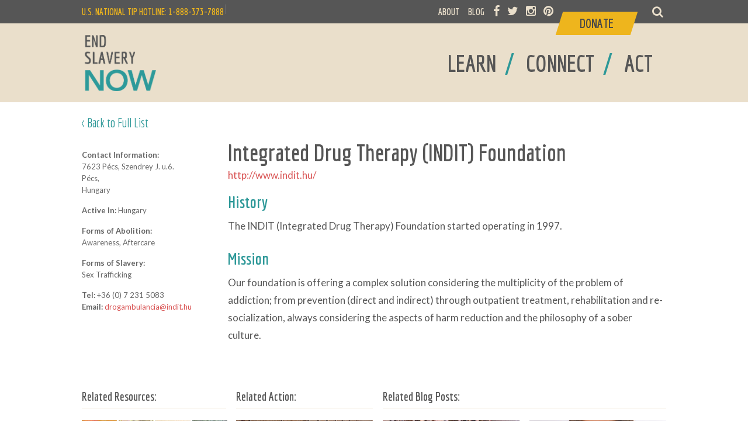

--- FILE ---
content_type: text/html; charset=utf-8
request_url: http://www.endslaverynow.org/integrated-drug-therapy-indit-foundation
body_size: 35394
content:


<!DOCTYPE html>
<html>
<head>
    

<title>Integrated Drug Therapy (INDIT) Foundation - End Slavery Now</title>
<meta name="keywords" content="" />
<meta name="description" content="" />
<meta property="og:title" content="Integrated Drug Therapy (INDIT) Foundation - End Slavery Now" />
<meta property="og:url" content="http://endslaverynow.org/integrated-drug-therapy-indit-foundation/" />
<meta property="og:type" content="website" />
<meta property="og:image" content="http://endslaverynow.org/organizations/?mode=pad&amp;rnd=133377070600000000" />
<meta property="og:description" content="" />

    <meta http-equiv="Content-Type" content="text/html; charset=UTF-8" />
    <meta name="viewport" content="width=device-width" />
    <link rel="shortcut icon" href="/favicon.ico" type="image/x-icon"/>
    <link rel="icon" href="/favicon.ico" type="image/x-icon" />
    <link rel="apple-touch-icon-precomposed" href="/apple-touch-icon.png" />
    <meta name="apple-mobile-web-app-title" content="Freedom">

    <link href="//cdnjs.cloudflare.com/ajax/libs/font-awesome/4.4.0/css/font-awesome.min.css" media="all" rel="stylesheet" type="text/css">
    <link href='//fonts.googleapis.com/css?family=Economica:400,700' rel='stylesheet' type='text/css'>
    <link href='//fonts.googleapis.com/css?family=Lato:400,700,400italic,700italic' rel='stylesheet' type='text/css'>
    <link rel="stylesheet" href="/css/master.css" type="text/css" media="screen, print">
    <!--[if IE]>
        <link rel="stylesheet" type="text/css" href="/css/all-ie-only.css" />
    <![endif]-->
    <script src="https://ajax.googleapis.com/ajax/libs/jquery/1.11.2/jquery.min.js"></script>
    <script type="text/javascript" src="/Scripts/jquery.easing.1.3.js"></script>
    <script type="text/javascript" src="/Scripts/jquery.easing.compatibility.js"></script>
    <script type="text/javascript" src="/Scripts/is-mobile.js"></script>
    <script src="/Scripts/modernizr.custom.js"></script>
    <script src="/Scripts/classie.js"></script>
    <script src="/Scripts/uisearch.js"></script>
    <script src="/Scripts/jquery.rwdImageMaps.min.js"></script>
    <script src="/Scripts/jquery.easydropdown.min.js"></script>
    <script src="/Scripts/remodal.js"></script>
  <!--  <script src="/Scripts/jquery.stickyheader.js"></script>-->
    <link rel="stylesheet" href="/Scripts/datatables/css/jquery.dataTables.css" type="text/css" media="screen, print">
    <link rel="stylesheet" href="/Scripts/datatables/extensions/responsive/css/responsive.dataTables.css" type="text/css" media="screen, print">


    <script src="/Scripts/datatables/js/jquery.dataTables.min.js"></script>
    <script src="/Scripts/datatables/extensions/responsive/js/dataTables.responsive.js"></script>

    <script src="//cdnjs.cloudflare.com/ajax/libs/jquery-throttle-debounce/1.1/jquery.ba-throttle-debounce.min.js"></script>
    <script src="//ajax.aspnetcdn.com/ajax/jquery.validate/1.14.0/jquery.validate.min.js"></script>
    <script src="/Scripts/owl.carousel.min.js"></script>
    <script type="text/javascript" src="/Scripts/fancybox/jquery.fancybox.js?v=2.1.5"></script>
    <link rel="stylesheet" type="text/css" href="/Scripts/fancybox/jquery.fancybox.css?v=2.1.5" media="screen" />

    <script type="text/javascript">

	var navOpen = false;
	var searchOpen = false;
	var scrollVal = null;

	$(document).ready(function() {
	    var responsiveTable = $('#responsiveTable').DataTable({
	        "dom": "lrt",
	        paging: false,
	        scrollY: "50vh",
	        responsive: true
	    });
	    var resourceTable = $('#resourceTable').DataTable({
	        "dom": "lrt",
	        paging: false,
	        scrollY: "50vh",
	        responsive: true,
	        "columnDefs": [
                { "orderable": false, "targets": 0 }
	        ]
	    });

	    $("#orgSearch").keyup(function () {
	        responsiveTable.search(this.value).draw();

	    });

		$(window).scroll();

		$('#m-menu').click(function() {
			if(navOpen == false){
				$(this).css('background-position-y','-30px');
				$('#nav-holder').slideDown('fast');
				$('#search-holder').hide();
				navOpen = true;
				searchOpen = false;
				$('#m-search').css('background-position-y','0px');
			} else {
				$(this).css('background-position-y','0px');
				$('#nav-holder').slideUp('fast');
				navOpen = false;
			}
		})

		$('.content-full .slavery-list span').mouseover(function() {
		if ($(window).width() > 720) {
			$('.slavery-list .text').css('display','none');
			$('.slavery-list li').css('width', '120px');
			$(this).closest('li').css('width', '400px');
			$(this).siblings('div').css('display','block');
			}
		})

		$('[placeholder]').focus(function() {
		  var input = $(this);

		  if (input.val() == input.attr('placeholder')) {
		    input.val('');
		    input.removeClass('placeholder');
		  }
		}).blur(function() {
		  var input = $(this);

		  if (input.val() == '' || input.val() == input.attr('placeholder')) {
		    input.addClass('placeholder');
		    input.val(input.attr('placeholder'));
		  }
		}).blur();

		 $('img[usemap]').rwdImageMaps();

			  var gallery = $("#gallery");
		       var thumbs = $("#thumbs");
		       var status = $("#owlStatus");

		       gallery.owlCarousel({
		         singleItem : true,
		         slideSpeed : 1000,
		         navigation: true,
		         navigationText: ["<",">"],
		         pagination:false,
		         afterAction : syncPosition,
		         responsiveRefreshRate: 200,
                 autoHeight:true
		       });

		       thumbs.owlCarousel({
		         items : 7,
		         itemsDesktop      : [900,10],
		         itemsDesktopSmall     : [800,10],
		         itemsTablet       : [768,8],
		         itemsMobile       : [500,4],
		         pagination: false,
		         responsiveRefreshRate : 100,
		         afterInit : function(el){
		           el.find(".owl-item").eq(0).addClass("synced");
		         }
		       });


		       function syncPosition(el){
		         var current = this.currentItem;
		         $("#thumbs")
		           .find(".owl-item")
		           .removeClass("synced")
		           .eq(current)
		           .addClass("synced")
		           updateResult(".owlItems", this.owl.owlItems.length)
		           updateResult(".currentItem", ((this.owl.currentItem)+1))
		         if($("#thumbs").data("owlCarousel") !== undefined){
		           center(current)
		         }

		       }

		       $("#thumbs").on("click", ".owl-item", function(e){
		         e.preventDefault();
		         var number = $(this).data("owlItem");
		         gallery.trigger("owl.goTo",number);
		       });

		       function center(number){
		         var thumbsvisible = thumbs.data("owlCarousel").owl.visibleItems;

		         var num = number;
		         var found = false;
		         for(var i in thumbsvisible){
		           if(num === thumbsvisible[i]){
		             var found = true;
		           }
		         }

		         if(found===false){
		           if(num>thumbsvisible[thumbsvisible.length-1]){
		             thumbs.trigger("owl.goTo", num - thumbsvisible.length+2)
		           }else{
		             if(num - 1 === -1){
		               num = 0;
		             }
		             thumbs.trigger("owl.goTo", num);
		           }
		         } else if(num === thumbsvisible[thumbsvisible.length-1]){
		           thumbs.trigger("owl.goTo", thumbsvisible[1])
		         } else if(num === thumbsvisible[0]){
		           thumbs.trigger("owl.goTo", num-1)
		         }
		       }

		       function updateResult(pos,value){
		         status.find(pos).find(".result").text(value);
		       }

		       $('.fancybox').fancybox({
		           helpers: {
		               title: {
		                   type: 'over'
		               }
		           }
		       });

		      
	});
	$(window).scroll(function() {
		if(!isMobile){
			scrollVal = $(this).scrollTop();

			if(scrollVal > 40){
				$('#esn-short-header').show();
				$('#esn-header').hide();
				$('#esn-secondarynav').hide();
				$('#esn-short-header').css('top',-40)
				$('#esn-content').css('padding-top',110)
			} else {
				$('#esn-short-header').css('top',-115)
				$('#esn-content').css('padding-top',175)
				$('#esn-short-header').hide();
				$('#esn-header').show();
				$('#esn-secondarynav').show();

			}
		}


	});


    </script>

    <script>
  $(document).on('opening', '.remodal', function () {
    console.log('opening');
  });

  $(document).on('opened', '.remodal', function () {
    console.log('opened');
  });

  $(document).on('closing', '.remodal', function (e) {
    console.log('closing' + (e.reason ? ', reason: ' + e.reason : ''));
  });

  $(document).on('closed', '.remodal', function (e) {
    console.log('closed' + (e.reason ? ', reason: ' + e.reason : ''));
  });



//  Usage:
//  $(function() {
//
//    // In this case the initialization function returns the already created instance
//    var inst = $('[data-remodal-id=modal]').remodal();
//
//    inst.open();
//    inst.close();
//    inst.getState();
//    inst.destroy();
//  });

  //  The second way to initialize:
  $('[data-remodal-id=modal2]').remodal({
    modifier: 'with-red-theme'
  });
    </script>


    <!-- Google Tag Manager -->
    <noscript>
        <iframe src="//www.googletagmanager.com/ns.html?id=GTM-KFZM87"
                height="0" width="0" style="display:none;visibility:hidden"></iframe>
    </noscript>
    <script>
(function(w,d,s,l,i){w[l]=w[l]||[];w[l].push({'gtm.start':
new Date().getTime(),event:'gtm.js'});var f=d.getElementsByTagName(s)[0],
j=d.createElement(s),dl=l!='dataLayer'?'&l='+l:'';j.async=true;j.src=
'//www.googletagmanager.com/gtm.js?id='+i+dl;f.parentNode.insertBefore(j,f);
})(window,document,'script','dataLayer','GTM-KFZM87');</script>
    <!-- End Google Tag Manager -->

    <script>
  (function(i,s,o,g,r,a,m){i['GoogleAnalyticsObject']=r;i[r]=i[r]||function(){
  (i[r].q=i[r].q||[]).push(arguments)},i[r].l=1*new Date();a=s.createElement(o),
  m=s.getElementsByTagName(o)[0];a.async=1;a.src=g;m.parentNode.insertBefore(a,m)
  })(window,document,'script','//www.google-analytics.com/analytics.js','ga');

  ga('create', 'UA-11910983-4', 'auto');
  ga('send', 'pageview');

    </script>
		
		
<!-- Google tag (gtag.js) --> <script async src=https://www.googletagmanager.com/gtag/js?id=G-BHM0BR8K6L></script> <script> window.dataLayer = window.dataLayer || []; function gtag(){dataLayer.push(arguments);} gtag('js', new Date()); gtag('config', 'G-BHM0BR8K6L'); </script> 

    <script type="text/javascript">
setTimeout(function(){var a=document.createElement("script");
var b=document.getElementsByTagName("script")[0];
a.src=document.location.protocol+"//script.crazyegg.com/pages/scripts/0043/6986.js?"+Math.floor(new Date().getTime()/3600000);
a.async=true;a.type="text/javascript";b.parentNode.insertBefore(a,b)}, 1);
    </script>


    <!-- Facebook Conversion Code for Key Page Views - End Slavery Now -->
    <script>
(function() {
var _fbq = window._fbq || (window._fbq = []);
if (!_fbq.loaded) {
var fbds = document.createElement('script');
fbds.async = true;
fbds.src = '//connect.facebook.net/en_US/fbds.js';
var s = document.getElementsByTagName('script')[0];
s.parentNode.insertBefore(fbds, s);
_fbq.loaded = true;
}
})();
window._fbq = window._fbq || [];
window._fbq.push(['track', '6039278641986', {'value':'0.00','currency':'USD'}]);
    </script>
    <noscript><img height="1" width="1" alt="" style="display:none" src="https://www.facebook.com/tr?ev=6039278641986&amp;cd[value]=0.00&amp;cd[currency]=USD&amp;noscript=1" /></noscript>

    <!--Facebook Custom Audience Tracking-->
    <script>
(function() {
var _fbq = window._fbq || (window._fbq = []);
if (!_fbq.loaded) {
var fbds = document.createElement('script');
fbds.async = true;
fbds.src = '//connect.facebook.net/en_US/fbds.js';
var s = document.getElementsByTagName('script')[0];
s.parentNode.insertBefore(fbds, s);
_fbq.loaded = true;
}
_fbq.push(['addPixelId', '1750462791847910']);
})();
window._fbq = window._fbq || [];
window._fbq.push(['track', 'PixelInitialized', {}]);

// ViewContent
// Track key page views (ex: product page, landing page or article)
fbq('track', 'ViewContent');

    </script>
    <noscript><img height="1" width="1" alt="" style="display:none" src="https://www.facebook.com/tr?id=1750462791847910&amp;ev=PixelInitialized" /></noscript>




</head>

<body>
    <div id="esn-wrapper">
        <!-- header -->
        <div id="esn-header">

            <div class="inside">
                <div id="logo"><a href="/"><img src="/_img/logo_endslaverynow.png" alt="End Slavery Now" /></a></div>
            </div>
            <div id="m-search">
                <div id="m-sb-search" class="sb-search">
                    <form action="/search" method="get">
                        <input class="sb-search-input" placeholder="Enter your search term..." type="text" value="" name="q" id="search">
                        <input class="sb-search-submit" type="submit" value="">
                        <i class="fa fa-search sb-icon-search"></i>
                    </form>
                </div>
            </div>
            <div id="m-menu"></div>

            <div id="nav-holder">
                <div id="esn-mainnav">
                    <div class="inside">
                        <ul class="mainnav">
                            <li>
                                <a href="/learn/" class=""><span>LEARN</span></a><span class="spacer">/</span>
                            </li>
                            <li>
                                <a href="/connect/" class=""><span>CONNECT</span></a><span class="spacer">/</span>
                            </li>
                            <li>
                                <a href="/act/" class=""><span>ACT</span></a><span class="spacer">&nbsp;</span>
                            </li>
                            <div class="clear"></div>
                        </ul>
                        <div class="clear"></div>
                    </div>
                </div>
                <div id="esn-topnav">
                    <div class="inside">
                        <div class="top-hotline">U.S. NATIONAL TIP HOTLINE: 1-888-373-7888</div>
                        <div id="sb-search" class="sb-search">
                            <form action="/search" method="get">
                                <input class="sb-search-input" placeholder="Enter your search term..." type="text" value="" name="q" id="search">
                                <input class="sb-search-submit" type="submit" value="">
                                <i class="fa fa-search sb-icon-search"></i>
                            </form>
                        </div>
                        <ul class="topnav">
                            <li><a href="/about/" class="">ABOUT</a></li>
                            <li><a href="/blog/" class="">BLOG</a></li>
                            <!--<li><a href="/learn/headlines">HEADLINES</a></li>-->
                            <li class="social"><a target="_blank" href="https://www.facebook.com/ESNcommunity"><i class="fa fa-facebook"></i></a>&nbsp;</li>
                            <li class="social"><a target="_blank" href="https://twitter.com/EndSlaveryNow"><i class="fa fa-twitter"></i></a>&nbsp;</li>
                            <li class="social"><a target="_blank" href="http://instagram.com/endslaverynow/"><i class="fa fa-instagram"></i></a>&nbsp;</li>
                            
                           	<li class="social"><a target="_blank" href="https://www.pinterest.com/endslaverynow/"><i class="fa fa-pinterest"></i></a> </li>
                            <li class="donate"><a href="https://www.endslaverynow.org/act/give/donate"><span>Donate</span></a></li>
                            <!--<div id="site-search">
                                <input type="text" class="site-search-field" value="Search" onblur="if (this.value == '') {this.value = 'Search';}"  onfocus="if (this.value == 'Search') {this.value = '';}" />
                            </div>-->
                        </ul>
						<span class="spacer">|</span>
                        <div class="clear"></div>
                    </div>
                </div>
            </div>

            <!--<div id="search-holder">
                <table id="m-site-search">
                    <tr>
                    <td><input type="text" class="site-search-field" value="Search" onblur="if (this.value == '') {this.value = 'Search';}"  onfocus="if (this.value == 'Search') {this.value = '';}" /></td>
                    </tr>
                </table>
            </div>-->
        </div>

        <div id="esn-short-header">
            <div id="esn-short-mainnav">
                <div class="inside">
                    <div id="short-logo"><a href="/"><img src="/_img/logo_endslaverynowH.png" alt="End Slavery Now" /></a></div>
                    <ul class="mainnav">
                        <li>
                            <a href="/learn/" class=""><span>LEARN</span></a><span>/</span>
                        </li>
                        <li>
                            <a href="/connect/"  class=""><span>CONNECT</span></a><span>/</span>
                        </li>
                        <li>
                            <a href="/act/" class=""><span>ACT</span></a><span>&nbsp;</span>
                        </li>
						<li class="donate">
                            <a href="https://www.endslaverynow.org/act/give/donate"><span>Donate</span></a>
                        </li>
                        <div class="clear"></div>
                    </ul>
                    <div class="clear"></div>
                </div>
            </div>
            <!--<div id="esn-short-topnav">
                  <div class="inside">
                      <ul class="topnav">
                          <li><a href="voices.php">ABOUT US</a></li>
                          <li><a href="#">CALENDAR</a></li>
                          <li><a href="#">HAPPENING NOW</a></li>
                          <div class="clear"></div>
                      </ul>
                      <div class="clear"></div>
                  </div>
              </div>-->
        </div>
        

    <div id="esn-content">
        <div class="inside">
            <div class="breadcrumb"><a href="/connect">&lt; Back to Full List</a></div>
            <div class="content-full">
                <div id="org-detail">
                    <div class="right">
                        <h2>Integrated Drug Therapy (INDIT) Foundation</h2>
                        <a href="http://www.indit.hu/" class="org-url" target="_blank">http://www.indit.hu/</a>

                        <h3>History</h3>
<p><span>The INDIT (Integrated Drug Therapy) Foundation started operating in 1997.</span></p>
<h3><span>Mission</span></h3>
<p><span>Our foundation is offering a complex solution considering the multiplicity of the problem of addiction; from prevention (direct and indirect) through outpatient treatment, rehabilitation and re-socialization, always considering the aspects of harm reduction and the philosophy of a sober culture.</span></p>
                    </div>
                    <div class="left">
                        <ul>
                            <li class="bold">Contact Information:</li>
                            <li>7623 P&#233;cs, Szendrey J. u.6.	</li>
                            <li>P&#233;cs,  </li>
                            <li>Hungary</li>
                        </ul>
                        <ul>
                            <li>
                                <span class="bold">Active In: </span>
Hungary                               
                            </li>
                        </ul>
                        <ul>
                            <li class="bold">Forms of Abolition: </li>
                            <li>
Awareness, 
Aftercare                                


                            </li>
                        </ul><ul>
                            <li class="bold">Forms of Slavery:</li>
                            <li>
Sex Trafficking                                


                            </li>
                        </ul><ul>
                                <li><span class="bold">Tel:</span> +36 (0) 7 231 5083</li>
                                                            <li><span class="bold">Email:</span> <a href="mailto:drogambulancia@indit.hu">drogambulancia@indit.hu</a></li>
                        </ul><ul>
                            <li>
                                								 								
                            </li>
                        </ul>
                    </div>
                    <div class="clear"></div>
                </div>
                <div class="related">
                    <div class="related-left">
                            <div class="related-resources">
                                <h4>Related Resources:</h4>
                                <hr />
                                <div class="resource-imgs">

                                        <a href="http://www.amazon.com/gp/product/0061998834/ref=as_li_qf_sp_asin_il_tl?ie=UTF8&amp;camp=1789&amp;creative=9325&amp;creativeASIN=0061998834&amp;linkCode=as2&amp;tag=endslanow0f-20&amp;linkId=CFBDADLB3LXFGLFI"><img src="/media/2770/not-for-salethe-return.jpg?width=60&height=80&mode=crop" alt="" /></a>
                                        <a href="http://www.youtube.com/watch?v=sXbBJOgEgRM"><img src="/media/2779/screen-shot-2015-11-30-at-41626-pm.png?width=60&height=80&mode=crop" alt="" /></a>
                                        <a href="http://www.amazon.com/gp/product/B00B8567H6/ref=as_li_qf_sp_asin_il_tl?ie=UTF8&amp;camp=1789&amp;creative=9325&amp;creativeASIN=B00B8567H6&amp;linkCode=as2&amp;tag=endslanow0f-20&amp;linkId=GHD7PWXP7R6EDHBI"><img src="/media/2723/girl-soldier.jpg?width=60&height=80&mode=crop" alt="" /></a>
                                        <a href="http://www.wmm.com/filmcatalog/pages/c804.shtml"><img src="/media/2776/priceofsex.jpg?width=60&height=80&mode=crop" alt="" /></a>
                                    
                                </div>
                            </div>
                                                    <div class="related-org">
                                <h4>Related Organizations:</h4>
                                <hr />
                                        <a href="/the-grace-network/"><img src="/media/1535/grsce.png" alt="" /></a>
                                        <a href="/asian-anti-trafficking-collaborative-of-the-bay-area-atc/"><img src="/media/1148/asianantitraffickingcollabsanfran.jpg" alt="" /></a>
                                <div class="clear"></div>
                            </div>
                       
                    </div>
                        <div class="related-action">
                            <h4>Related Action:</h4>
                            <hr />
                                <div class="action-feature">
                                    <div class="image">
                                        <a href="/act/action-library/invite-your-church-to-host-a-freedom-sunday/">
                                            <span class="flag"><h5>Faith</h5></span>
                                            <img src="/media/4267/freedom-sunday-social-media-graphic-no-date-1.jpg?crop=0,0.20780007934570313,0,0.23219992065429687&amp;cropmode=percentage&amp;width=250&amp;height=140&amp;rnd=132627028760000000" alt="" />
                                        </a>
                                    </div>
                                    <div class="text">
                                        <h2><a href="/act/action-library/invite-your-church-to-host-a-freedom-sunday/">Invite your Church to Host a Freedom Sunday</a></h2>
                                        <p class="descrip">Partner with International Justice Mission and dedicate one Sunday at your church to end slavery.</p>
                                    </div>
                                    <div class="clear"></div>
                                </div>

                        </div>
                        <div class="related-blog">
                            <h4>Related Blog Posts:</h4>
                            <hr />
                                <div class="blog-feature">
                                        <div class="image">
                                            <a href="/blog/articles/the-chocolate-slaves-of-the-ivory-coast/">
                                                <span class="flag"><h5>Child Labor</h5></span>
                                                <img src="/media/4292/educate.jpg?crop=0,0.12297453703703703,0.0000000000000001136868377216,0.13035879629629635&amp;cropmode=percentage&amp;width=250&amp;height=140&amp;rnd=132627028760000000" alt="" />
                                            </a>
                                        </div>
                                    <div class="text">
                                      
                                        <h2><a href="/blog/articles/the-chocolate-slaves-of-the-ivory-coast/">The &quot;Chocolate Slaves&quot; of the Ivory Coast</a></h2>
                                        <p class="descrip">Cocoa is the main ingredient found in chocolate. A large percentage of the world&#39;s cocoa comes from the Ivory Coast in West Africa. Many times, forced labor and child labor are used to harvest cocoa beans. Learn more at the Insights Lecture Series at the Cincinnati Museum Center on October 4th, 2018.</p>
                                    </div>
                                    <div class="clear"></div>
                                </div>
                                <div class="blog-feature">
                                        <div class="image">
                                            <a href="/blog/articles/christine-caine-the-a21-campaign/">
                                                <span class="flag"><h5>Forced Labor</h5></span>
                                                <img src="/media/3153/christinecaine.jpg?center=0.45,0.42333333333333334&amp;mode=crop&amp;width=250&amp;height=140&amp;rnd=132627028730000000" alt="" />
                                            </a>
                                        </div>
                                    <div class="text">
                                      
                                        <h2><a href="/blog/articles/christine-caine-the-a21-campaign/">Christine Caine - The A21 Campaign</a></h2>
                                        <p class="descrip"></p>
                                    </div>
                                    <div class="clear"></div>
                                </div>
                            
                        </div>

                    <div class="clear"></div>
                </div>


            </div>

        </div>
    </div>

        <!-- footer -->
        <footer>
            <div class="cta email">
                <div class="inside">
                    <div class="text">
                        <h2>Sign Up for Action Updates</h2>
                        <h3>and download our Slave-Free Buying Guide</h3>
                    </div>
                    <div class="inputs">

                        <!-- Begin MailChimp Signup Form -->
                        <div id="mc_embed_signup">
                            <form action="//endslaverynow.us3.list-manage.com/subscribe/post?u=314dd9d682f68170ced1df2c4&amp;id=8955e713e9" method="post" id="mc-embedded-subscribe-form" name="mc-embedded-subscribe-form" class="validate" target="_blank" novalidate>
                                <div id="mc_embed_signup_scroll">

                                    <div class="mc-field-group">
                                        
                                        <input type="email" placeholder="Email Address" name="EMAIL" class="required email" id="mce-EMAIL">
                                        <input type="hidden" id="actionLocation" name="FORMLOC" value="footer" required />

                                    </div>
                                    <div id="mce-responses">
                                        <div class="response" id="mce-error-response" style="display:none"></div>
                                        <div class="response" id="mce-success-response" style="display:none"></div>
                                    </div>    <!-- real people should not fill this in and expect good things - do not remove this or risk form bot signups-->
                                    <div style="position: absolute; left: -5000px;" aria-hidden="true"><input type="text" name="b_314dd9d682f68170ced1df2c4_8955e713e9" tabindex="-1" value=""></div>
                                    <div ><input type="button" value="Sign up" name="Sign up" id="mc-embedded-subscribe" class="button" onclick="$('#mc-embedded-subscribe-form').submit()"></div>
                                </div>

                            </form>
                        </div>
                        <!--End mc_embed_signup-->

                       <!-- <input type="text" name="email" value="Email Address" />
                        <input type="button" name="signup" value="Sign Up" class="button" />-->
                    </div>
                    <div class="clear"></div>
                </div>
            </div>

            <div id="esn-footer">
                <div class="inside">
                    <ul class="learn">
                        <li><h3><a href="/learn/">Learn</a></h3></li>
                        <ul>
                                <li><h5><a href="/learn/slavery-today/">Slavery Today</a></h5></li>
                                <li><h5><a href="/learn/abolition-today/">Abolition Today</a></h5></li>
                                <li><h5><a href="/learn/photo-galleries/">Photo Galleries</a></h5></li>
                                <li><h5><a href="/learn/books-films/">Books &amp; Films</a></h5></li>
                                <li><h5><a href="/learn/modern-slave-narratives/">Modern Slave Narratives</a></h5></li>
                                <li><h5><a href="/learn/activists-stories/">Activists&#39; Stories</a></h5></li>
                                <li><h5><a href="/learn/headlines/">Headlines</a></h5></li>
                        </ul>
                        <li class="connect"><h3><a href="/connect/">Connect</a></h3></li>
                    </ul>
                    <ul class="act">
                        <li><h3><a href="/act/">Act</a></h3></li>
                        <ul>
                                <li><h5><a href="/act/action-library/">Action Library</a></h5></li>
                                <li><h5><a href="/act/buy-slave-free/">Buy Slave Free</a></h5></li>
                                <li><h5><a href="/act/buy-slave-free/slave-free-companies/">Slave Free Companies</a></h5></li>
                                <li><h5><a href="/act/give/">Give</a></h5></li>
                                <li><h5><a href="https://www.endslaverynow.org/act/give/donate/">Donate</a></h5></li>
                                <li><h5><a href="/act/educate/">Educate</a></h5></li>
                                <li><h5><a href="/act/educate/human-rights-and-slavery/">Human Rights and Slavery</a></h5></li>
                                <li><h5><a href="/act/job-opportunities/">Job Opportunities</a></h5></li>
                                <li><h5><a href="/act/report-a-tip/">Report A TIP</a></h5></li>
                                <li><h5><a href="/act/advocate/">Advocate</a></h5></li>
                        </ul>
                    </ul>
                    <ul class="about">
                        <li><h3><a href="/about/">About</a></h3></li>
                        <ul>
                                <li><h5><a href="/about/our-supporters/">Our Supporters</a></h5></li>
                                <li><h5><a href="/about/volunteer-with-us/">Volunteer With Us</a></h5></li>
                                <li><h5><a href="/about/contact-us/">Contact Us</a></h5></li>
                                <li><h5><a href="/about/joining-our-directory/">Joining Our Directory</a></h5></li>

                        </ul>
                        <ul class="blog">
                            <li><h3><a href="/blog/">Blog</a></h3></li>
                            <li>
                                <h3>
                                    <a target="_blank" href="https://www.facebook.com/ESNcommunity"><i class="fa fa-facebook"></i></a>
                                    <a target="_blank" href="https://twitter.com/EndSlaveryNow"><i class="fa fa-twitter"></i></a>
                                    <a target="_blank" href="http://instagram.com/endslaverynow/"><i class="fa fa-instagram"></i></a>
                                    <a target="_blank" href="https://www.pinterest.com/endslaverynow"><i class="fa fa-pinterest"></i></a>
                                </h3>
                            </li>
                        </ul>
                    </ul>
                    <div class="clear"></div>
                </div>
            </div>

            <div id="esn-hotline">
                <div class="inside">
                    <h3><div>U.S. NATIONAL TIP HOTLINE: </div><div>1-888-373-7888</div></h3>
                    <span>Refer to the <a target="_blank" href="http://www.state.gov/j/tip/rls/other/2011/168859.htm">Hotline Database</a> for all other countries</span>
                </div>
            </div>

            <div id="esn-copyright">
                <div class="inside">

                    <p><a target="_blank" href="http://www.freedomcenter.org"><img src="/_img/logo_urfc.png" class="urfc-logo" /><strong>End Slavery Now is brought to you in proud partnership with the National Underground Railroad Freedom Center</strong></a></p>
                    <p>
                        &copy;
                        <script language type="text/javascript">var d = new Date();document.write(d.getFullYear());</script> End Slavery Now | End Slavery Now is a 501(c)(3) charitable organization<br />
                        End Slavery Now is not responsible for the content of external or third party websites.<br />
                        <a href="/sitemap">Site Map</a> | <a href="/privacy-policy">Privacy Policy</a>
                    </p>

                    <div class="footer-social-icons">
                        <a target="_blank" href="https://www.facebook.com/ESNcommunity" class="social-facebook"></a>
                        <a target="_blank" href="https://twitter.com/EndSlaveryNow"class="social-twitter"></a>
                        <a target="_blank" href="https://www.youtube.com/channel/UCvT6kVulabRqHCrURUP7waA" class="social-youtube"></a>
                    </div>

                </div>
            </div>
        </footer>

        <script>
	new UISearch( document.getElementById( 'sb-search' ) );
	new UISearch( document.getElementById( 'm-sb-search' ) );
        </script>
    </div>
</body>

</html>


--- FILE ---
content_type: text/css
request_url: http://www.endslaverynow.org/css/master.css
body_size: 89877
content:
/* @group GENERAL STYLES */

* {
	margin:0;
	padding:0;
	list-style:none;
	box-sizing: border-box;
}

:focus, :active {  
    outline: 0;  
} 

html, body {

	position: relative;
	margin: 0;
	padding: 0;
	background: #ffffff;
	font-family: "Lato",Arial,Helvetica,sans-serif;	
	/*font-family: Arial, sans-serif;	*/
	margin-bottom: 25px;
	font-size: 17px;
	line-height: 30px;
	color: #666666;
	font-weight:normal;
	
	border: none;
	
	-webkit-text-size-adjust: 100%;
    -ms-text-size-adjust: none;
	-webkit-appearance: none;
	-moz-appearance: none;
    appearance: none; 
	/*-webkit-backface-visibility: hidden;*/  /* glitches web fonts in iOS */
	
	min-width: 1100px;
	min-height: 1300px;

}

h1, h2, h3, h4, h5 {
	margin: 0;
	padding: 0;
	font-weight: normal;
}

h1 {
	font-family: 'Economica', Arial Narrow, Arial, Helvetica, sans-serif;	
	font-weight: 700;
	font-size: 60px;
	color: #565656;
	line-height: 62px;
	margin-bottom: 10px;
}

h2 {
	font-family: 'Economica', Arial Narrow,  Arial, Helvetica, sans-serif;	
	font-weight: 700;
	font-size: 40px;
	color: #565656;
	line-height: 42px;
	margin-bottom: 10px;
}

h3 {
	font-family: 'Economica', Arial Narrow,  Arial, Helvetica, sans-serif;	
	font-weight: 700;
	font-size: 28px;
	color: #2d9898;
	line-height: 32px;
	margin-bottom: 10px;
}

h4 {
	font-family: 'Economica', Arial Narrow,  Arial, Helvetica, sans-serif;	
	font-weight: 700;
	font-size: 20px;
	line-height: 28px;
	color: #565656;
	margin-bottom: 5px;	
}

h5 {
	margin: 0;
	font-family: "Lato", Arial, Helvetica, sans-serif;	
	font-size: 14px;
	color: #565656;
	line-height: 20px;
	font-weight: bold;
	margin-bottom: 5px;
}



ul {
	margin-left: 15px;
	margin-bottom: 25px;
}

ol {
	margin-left: 20px;
	margin-bottom: 25px;
}

	ul li {
		list-style: outside disc;
		padding: 0px 0 0px 0;
	}
	
	ol li {
		list-style: outside decimal;
		padding: 0px 0 0px 0;
	}
	

img {
	border: 0;
	margin: 0;
	padding: 0;
}

p.intro, 
-header p, p span.intro {
	margin: 0;
	font-family: 'Economica', Arial Narrow, Arial, Helvetica, sans-serif;	
	font-weight: 700;
	font-size: 26px;
	color: #2d9898;
	line-height: 32px;
	margin-bottom: 25px;
}

p {
	margin: 0;
	font-family: "Lato", Arial, Helvetica, sans-serif;	
	/*font-family: Arial, sans-serif;	*/
	font-size: 17px;
	color: #565656;
	line-height: 30px;
	margin-bottom: 25px;
}
p.large{
	font-size: 18px;
	line-height: 24px;
}
p.small{
	font-size: 12px;
	line-height: 18px;
}
.bold{
	font-weight: bold;
}
.upper{
	text-transform: uppercase;
}
.quote{
	font-family: 'Economica', Arial Narrow, Arial, Helvetica, sans-serif;
	font-size: 35px;
	line-height: 40px;
	color: #2d9898;
	display: block;
	border-left: 5px solid #eeb51d;
	padding-left: 16px;
}
blockquote{
	font-size: 45px;
	line-height: 50px;
	font-family: 'Economica', Arial Narrow, Arial, Helvetica, sans-serif;
	color: #2d9898;
	border-left: 5px solid #eeb51d;
	padding-left: 30px;
	margin: 35px 0px;
}
.quote.marks{
	text-indent: -12px;
	padding-left: 25px;
}
blockquote.marks, blockquote span.marks{
	text-indent: -15px;
	padding-left: 25px;
}

blockquote span.mainnav::before {
    content: "�"
}
blockquote span.mainnav::after {
    content: "�"
}


hr {
	padding: 0px;
	margin: 0px;
	height: 0px;
	border: none;
	border-bottom: 1px solid #eadfcb;
	line-height: 0px;
	font-size: 0px;
	color: #eadfcb;
}
hr.thick{
	border-bottom: 2px solid #eadfcb;
}

.m-divider {
	display: none;
	padding: 0px;
	margin: 0px;
	height: 0px;
	border: none;
	border-bottom: 1px solid #999999;
	line-height: 0px;
	font-size: 0px;
	color: #999999;
	
	
	width:85%;
	margin: 0 auto;
	margin-top: 20px;
	margin-bottom: 20px;
}

table {
	border-collapse: collapse;	
}

th {
	text-align: left;
	padding: 10px;	
}

td {
	padding: 10px;	
}

.zebra tr:nth-child(even) {
	background: #f3ede2;	
}

	.listing {
		width: 100%;
		margin-bottom: 30px;
	}
	
	.listing strong a {
		color: #2d9898;
	}
	
	.listing th, .listing th a {
		color: #565656;
	}

	.listing td {
		vertical-align: middle;	
		padding: 10px;
	}
	
	.listing td img {
		vertical-align: middle;	
		display: inline-block;
		max-width: 50px;
		max-height: 100px;	
	}
	
	.listing td .sort-dot {
		margin-right: 5px;
	}


a:link, a:visited, a:active {
	color: #d85252;
	text-decoration: none;
}

a:hover {
	color: #eeb51d;
	text-decoration: none;
}

a[href^=tel]{
    color:inherit;
    text-decoration:none;
}
a.disabled{
	pointer-events: none; 
	cursor: default; 
	color: #878787;
}
sup, sub {
	line-height: 0px;
	font-size: 80%;
	*line-height: 5px;
	*vertical-align: top;	
}

.clear {
	clear: both;
	height: 1px;
	
	/* IE HACK */
	font-size: 0px;
	line-height: 0px;
	
	_display: none;
}

.alignleft {
	float: left;
}

.alignright {
	float: right;
}

.inside {
	position: relative;
	width: 1000px;
	margin: 0 auto;
}

.footnote {
	font-size: 12px;
	font-style: italic;
	color: #999999 !important;	
	line-height: 18px !important;	
	padding-top: 20px !important;	
	border-top: 1px solid #cccccc;
	margin-bottom: 10px;
}
.breadcrumb{
	font-family: 'Economica', Arial Narrow, Arial, Helvetica, sans-serif;
	font-size: 22px;
	margin: 20px 0px -20px 0px;
	color: #2d9898;
}
.breadcrumb a{
	color: #2d9898;
}
.breadcrumb a:hover{
	color: #d85252;
}

.date {
}

.red {
	color: #d85252 !important;	
}
.teal{
	color: 2d9898;
}
.gray{
	color: #565656;
}

.button, a.button, .button.small, a.button.small {
	display: inline-block;
	
	font-family: 'Economica', Arial Narrow, Arial, Helvetica, sans-serif;
	font-size: 18px;
	color: #ffffff;
	padding: 10px 30px;
	text-align: center;
	text-transform: uppercase;
	background: #2d9898;
	
	border: none;
	outline:none;
	
	border-radius: 3px;
	-moz-border-radius: 3px;
	-webkit-border-radius: 3px;
}


	.button:hover, a.button:hover, .button.small:hover, a.button.small:hover, .angled.yellow:hover {
		color: #ffffff;
		background: #d85252;
		text-decoration: none;
		cursor: pointer;
	}
	
.button.small, a.button.small {
		font-size: 20px;
		padding: 0 10px 0 10px;
		line-height: 30px;	
	}
.angled{
	-ms-transform: skewX(-18deg); /* IE 9 */
	    -webkit-transform: skewX(-18deg); /* Safari */
	transform: skew(-18deg);
}
.angled .button{
	border-radius: 0px;
	-moz-border-radius: 0px;
	-webkit-border-radius: 0px;
	padding: 13px 80px;
	color: #fff;
}
.angled .button.small{
	border-radius: 0px;
	-moz-border-radius: 0px;
	-webkit-border-radius: 0px;
	padding: 5px 34px;
}
.button.yellow{
	color: #484848;
	background-color: #eeb51d;
}
.button.yellow.small{
	color: #484848;
	background-color: #eeb51d;
}
.angled div{
	-ms-transform: skewX(18deg); /* IE 9 */
	    -webkit-transform: skewX(18deg); /* Safari */
	transform: skew(18deg);
	display: block;
}	

	
.addthis_button,
.addthis_button_twitter,
.addthis_button_tweet,
.addthis_button_facebook,
.addthis_button_fblike,
.addthis_button_pinterest,
.addthis_button_pinit {
	filter: none !important;
	opacity: 1 !important;	
}
	
	
@media (max-width: 720px) {
	
	html, body {
		min-height: 0;
		min-width: 0;
	}
	
	.inside {
		width: 90%;	
	}
	
	h1 {
		font-size: 42px;
		line-height: 44px;
		margin-bottom: 20px;
	}
	
	h2 {	
		font-size: 32px;
		line-height: 34px;
		margin-bottom: 20px;
	}
	
	h3 {
		font-size: 24px;
		line-height: 28px;
		margin-bottom: 10px;
	}
	
	h4 {
		font-size: 18px;
		line-height: 22px;
	}
	
	p.intro, #home-header p {
		font-size: 20px;
		line-height: 26px;	
	}
	
	p {
		font-size: 14px;
		line-height: 20px;	
	}
	blockquote{
		font-size: 30px;
		line-height: 38px;
	}
	blockquote.marks{
		text-indent: -12px;
		padding-left: 22px;
	}
	
	.listing {
		width: 100%;
	}
	
		.books th:nth-child(3), .books th:nth-child(4), .books td:nth-child(3), .books td:nth-child(4) {
			display: none;
		}
		
		.organizations th:nth-child(3), .organizations th:nth-child(2), .organizations td:nth-child(3), .organizations td:nth-child(2) {
			display: none;
		}
		
		.coalition th:nth-child(3), .coalition th:nth-child(4), .coalition td:nth-child(3), .coalition td:nth-child(4) {
			display: none;
		}

	.listing td {
		vertical-align: middle;	
		padding: 10px;
	}
	
	.listing td img {
		vertical-align: middle;	
		display: inline-block;
		max-width: 50px;
		max-height: 100px;	
	}
	
	.m-divider {
		display: block;
	}
	
	.footnote {
		width: 100%;
		margin: 0 auto;
	}
	
		.footnote li {
			margin-left: 15px;
		}
		
}

/* @end */
/* @group STRUCTURE */

/* STRUCTURE  */

#esn-wrapper {
	margin: 0;
	padding: 0;
	width: 100%;
	height: 100%;	
}

/* @end */
/* @group Header */

/* Header */

#esn-header {
	position: absolute;
	width: 100%;
	height: 175px;	
	background: #eadfcb;
	z-index: 500;
}

	#logo {
		position: absolute;	
		top: 60px;
		left: 0px;
		z-index: 100;
	}
	
	#logo img {
		height: 96px;	
	}
	
#esn-short-header {
	display: none;
	position: fixed;
	top: 0;
	left: 0;
	background: #eadfcb;
	width: 100%;
	height: 110px;
	overflow: hidden;	
	z-index: 800;
}

	#short-logo {
		position: absolute;	
		top: 8px;
		left: 0px;
		z-index: 100;
	}
	
	#short-logo img {
		height: 60px;	
	}
	
/* Header */
		
@media (max-width: 720px) {
	
	#esn-header {
		position: relative;
		width: 100%;
		height: 80px;
		background: #eadfcb;	
	}
	
		#logo {
			top: 8px;
			left: 0px;
		}
		
		#logo img {
			height: 60px;	
		}
		
	#esn-short-header {
		display: none !important;	
	}
			
}

/* @end */
/* @group Nav */

/* Nav */

#m-search, #m-menu {
	display: none;	
}
		
		
#esn-mainnav, #esn-short-mainnav {
	position: absolute;
	top: 35px;
	left: 0px;
	width: 100%;
	height: 110px;	
}

	#esn-short-mainnav {
		height: 90px;	
	}
	
	#nav-holder {
		display: block;
		position: relative;
	}
	
	#search-holder {
		display: none;
	}

	ul.mainnav {
		
		margin-right: 0px;
		float: right;
	}
	
		ul.mainnav li {
			position: relative;
			margin: 0;
			padding: 0;
			float: left;
			font-family: 'Economica', Arial Narrow, Arial, Helvetica, sans-serif;	
			font-weight: 700;
			font-size: 40px;
			line-height: 40px;
			list-style: none;
			margin-left: 0px;
			display: block;
			color: #2d9898;
			
		}
		
		ul.mainnav li a {
			display: inline-block;
			color: #565656;
			padding: 48px 35px 15px 25px;
				-webkit-transform: skew(-17.5deg);
				-ms-transform: skew(-17.5deg);
				transform: skew(-17.5deg);
				margin-top: -30px;
			margin-right: -25px;
			
		}
		ul.mainnav li a span{
			-ms-transform: skew(17.5deg);
			-webkit-transform: skew(17.5deg);
			transform: skew(17.5deg);
			vertical-align: -3px;
		}
		ul.mainnav li span{
			padding-top: 35px;
			display: inline-block;
			
		}
		#esn-short-mainnav ul.mainnav li a {
			padding: 0px 30px 15px 20px;
			margin-right: -12px;
			margin-left: -12px;
			
		}
		#esn-short-mainnav ul.mainnav li span{
			padding-top: 15px;
		}
		
		ul.mainnav li a:hover, ul.mainnav li a.selected, ul.mainnav li a.selected:hover {
			color: #ffffff;
			background: #2d9898;
		
		}
			ul.mainnav li a:hover {
				text-decoration: none;
			}

	
#esn-topnav, #esn-short-topnav {
	position: absolute;
	top: 0px;
	left: 0px;
	width: 100%;
	height: 40px;
	background: #565656;	
}

	.top-hotline {
		float: left;
		font-family: 'Economica', Arial Narrow, Arial, Helvetica, sans-serif;	
		font-weight: 700;
		font-size: 16px;
		color: #eeb51d;
		line-height: 40px;
	}

	ul.topnav {
		margin: 0;
		padding: 0;
		margin-right: 10px;
		float: right;
	}
	
		ul.topnav li {
			margin: 0;
			padding: 0;
			float: left;
			font-family: 'Economica', Arial Narrow, Arial, Helvetica, sans-serif;	
			font-weight: 700;
			font-size: 16px;
			color: #eadfcb;
			line-height: 40px;
			list-style: none;
		}
		ul.topnav li a i{
			font-size: 20px;
		}
		ul.topnav li {
			display: block;
			color: #878787;
		}
		ul.topnav li a {
			display: inline-block;
			color: #eadfcb;
			margin-right: 15px;
		}
		ul.topnav li.social a{
			margin-right: 10px;
		}
		
		ul.topnav li a.selected, ul.topnav li a:hover {
			color: #eeb51d;
			text-decoration: none;	
		}

/* @end */
/* @group Site Search */

/* Site Search */
	
	.sb-search {
		position: relative;
		margin-top: 5px;
		width: 0%;
		min-width: 30px;
		height: 30px;
		float: right;
		overflow: hidden;
		-webkit-transition: width 0.3s;
		-moz-transition: width 0.3s;
		transition: width 0.3s;
		-webkit-backface-visibility: hidden;
	}
	
	.sb-search-input {
		position: absolute;
		top: 0;
		right: 0;
		border: none;
		border-radius: 3px;
		outline: none;
		background: #fff;
		width: 100%;
		height: 30px!important;
		margin: 0;
		margin-top: 0px!important;
		z-index: 10;
		padding: 10px 20px 10px 20px!important;
		font-family: inherit;
		font-size: 20px;
		color: #2c3e50;
	}
	@-moz-document url-prefix() {
		.sb-search-input {padding: 0px 10px!important;}
		
		}
	
	.sb-search-input::-webkit-input-placeholder {
		color: #565656;
	}
	
	.sb-search-input:-moz-placeholder {
		color: #565656;
	}
	
	.sb-search-input::-moz-placeholder {
		color: #565656;
	}
	
	.sb-search-input:-ms-input-placeholder {
		color: #565656;
	}
	
	.sb-icon-search,
	.sb-search-submit  {
		width: 30px;
		height: 30px;
		display: block;
		position: absolute;
		right: 0;
		top: 0;
		padding: 0;
		margin: 0;
		line-height: 30px;
		text-align: center;
		cursor: pointer;
	}
	
	.sb-search-submit {
		background: #fff; /* IE needs this */
		-ms-filter: "progid:DXImageTransform.Microsoft.Alpha(Opacity=0)"; /* IE 8 */
	    filter: alpha(opacity=0); /* IE 5-7 */
	    opacity: 0;
		color: transparent;
		border: none;
		outline: none;
		z-index: -1;
	}
	
	.sb-icon-search {
		color: #eadfcb;
		background: #565656;
		z-index: 90;
		font-size: 20px;
		text-transform: none;
		-webkit-font-smoothing: antialiased;
		border-radius: 0px;
	}
	.sb-icon-search:hover{
		color: #eeb51d;
	}
	
	/* Open state */
	.sb-search.sb-search-open,
	.no-js .sb-search {
		width: 200px;
	}
	
	.sb-search.sb-search-open .sb-icon-search,
	.no-js .sb-search .sb-icon-search {
		background: #d85252;
		color: #eadfcb;
		z-index: 11;
		border-top-right-radius: 3px;
		border-bottom-right-radius: 3px;
	}
	
	.sb-search.sb-search-open .sb-search-submit,
	.no-js .sb-search .sb-search-submit {
		z-index: 90;
	}

/* @end */
/* @group Mobile Nav */

/* Nav */

@media (max-width: 720px) {
	
	#m-search, #m-menu {
		display: block;	
	}
	#m-search {
		position: absolute;
		top: 35px;
		right: 20px;
		width: 30px;
		height: 30px;
	}
	#m-search .sb-icon-search {
		color: #565656;
		background: #eadfcb;
	}
	#m-search .sb-search.sb-search-open .sb-icon-search,
	.no-js #m-search .sb-search .sb-icon-search {
		background: #d85252;
		color: #eadfcb;
	}
	#m-menu {
		position: absolute;
		top: 10px;
		right: 20px;
		width: 30px;
		height: 30px;
		background: url('../_img/icon_menu.png') no-repeat center top;
		background-size: 100%;	
	}
	
	#nav-holder {
		display: none;	
		width: 100%;
		position: absolute;
		top: 80px;
		z-index: 500;
		background: #565656;
	}
	
	#search-holder {
		display: none;	
		width: 100%;
		position: absolute;
		top: 80px;
		z-index: 500;
		background: #565656;
	}
		
	#esn-mainnav {
		position: relative;
		top: 0;
		left: 0;
		width: 100%;
		height: auto;
		background: none;
	}

		ul.mainnav {
			margin: 0;
			padding: 0;
			float: none;
		}
		
			ul.mainnav li {
				margin: 0;
				padding: 0;				
				float: none;
				font-size: 22px;
				list-style: none;
				width: 100%;
				margin: 0 auto;
				line-height: 45px;
				border-bottom: 1px solid #878787;
				text-align: center;
					
			}
			ul.mainnav li .spacer{
				display: none;
			}
			
			ul.mainnav li a, ul.mainnav li a.selected {
				padding: 10px 0px;
				color: #ffffff !important;
				background: none;
				margin: 0px;
				-webkit-transform: skew(0deg);
				-ms-transform: skew(0deg);
				transform: skew(0deg);
			}
			ul.mainnav li a span {
			    -ms-transform: skew(0deg);
			    -webkit-transform: skew(0deg);
			    transform: skew(0deg);
			}
			ul.mainnav li span {
			    padding-top: 0px;
			}
			
				ul.mainnav li a:hover, ul.mainnav li a.selected:hover {
					color: #d85252 !important;
					text-decoration: none;
					background: none;
				}

		
	#esn-topnav {
		position: relative;
		top: 0;
		left: 0;
		width: 100%;
		height: auto;
		background: none;	
	}
	
	.top-hotline {
		display: none;
	}
	
		ul.topnav {
			float: none;
			padding: 0px 0 20px 0;	
			margin-right: 0px;		
		}
		
			ul.topnav li {
				margin: 0;
				padding: 0;
				
				float: none;
				font-size: 15px;
				line-height: 32px;
				list-style: none;
				width: 100%;
				margin: 0 auto;
				text-align: center;
				border-bottom: 1px solid #878787;	
			}
			ul.topnav li.social{
				display: inline-block;
				width: 25%;
				text-align: center;
				margin: 0px;
				padding: 0px 0px;
				float: left;
			}
			ul.topnav li.social a{
				margin-right: 0px;
			}
			ul.topnav li.social a i{
				padding: 10px 0px;
				margin: 0px;
				font-size: 25px;
			}
			ul.topnav li.social .spacer{
				display: none;
			}
			ul.topnav li a {
				color: #ffffff;
				margin: 0px;
				padding: 10px 0px;
			}
			
		#esn-topnav #sb-search {
			display: none;	
		}
		
		
		/* Site Search */
		
		#m-site-search {
			position: relative;	
			width: 100%;
		}
		
			#m-site-search td {
				padding: 8px 20px 0px 20px;
			}
			
		#m-site-search .site-search-field {
			padding: 7px !important;
			width: 100%;
			font-size: 15px !important;
			margin-left: 0;	
			background-size: auto 20px;
			
			
		}
	
	#esn-secondarynav {
		display: none !important;	
	}
	
}
@media (min-width: 720px) {
	#nav-holder {
		display: block !important;
	}
}

/* @end */
/* @group Side Nav */

/* Side Nav */
		
ul.sidenav, ul.sidenav li, ul.subsidenav, ul.subsidenav li, ul.subsubsidenav, ul.subsubsidenav li {
	padding: 0;
	margin: 0;
	list-style: none;
}

	ul.sidenav {
		margin-bottom: 20px;
		/*border-bottom: 1px solid #6c594b;*/
	}

		ul.sidenav li {
			
		}
		
			ul.sidenav li a, ul.sidenav li h4 {
				display: inline-block;
				font-family: 'Economica', Arial Narrow, Arial, Helvetica, sans-serif;	
				font-weight: 700;
				font-size: 18px;
				color: #565656;
				line-height: 24px;
				list-style: none;
				padding: 5px 0 5px 0;
			}
		
	ul.subsidenav {
		margin-bottom: 5px;	
		margin-top: 0px;
		display: none;
	}
	ul.subsidenav.selected{
		display: block;
	}
		
		ul.subsidenav li {
			border: none;
		}
		
			ul.subsidenav li a {
				padding: 0;
				font-family: "Lato", Arial, Helvetica, sans-serif;	
				font-size: 14px;
				font-weight: normal;
				color: #565656;
				line-height: 20px;
				list-style: none;
				padding: 2px 0 2px 0;
			}
		
	ul.subsubsidenav {
		margin-bottom: 2px;	
	}
		
		ul.subsubsidenav li {
			border: none;
			margin-left: 15px;
		}
		
			ul.subsubsidenav li a {
				padding: 0;
				font-family: "Lato", Arial, Helvetica, sans-serif;	
				font-size: 14px;
				font-weight: normal;
				color: #6c594b;
				line-height: 20px;
				list-style: none;
				padding: 2px 0 2px 0;
			}
			
	ul.sidenav li a.selected, ul.subsidenav li a.selected, ul.subsubsidenav li a.selected {
		color: #2d9898;
		font-weight: 700;	
	}
	ul.sidenav li a:hover, ul.subsidenav li a:hover, ul.subsubsidenav li a:hover, ul.sidenav li a.selected:hover, ul.subsidenav li a.selected:hover, ul.subsubsidenav li a.selected:hover {
		color: #d85252;	
	}
			
			
@media (max-width: 720px) {
	ul.sidenav {
		border-top: 1px solid #6c594b;
		padding-top: 10px;
	}
}

/* @end */
/* @group SIDE NAV EMAIL */
	.content-right .cta{
		background: #fff url('../_img/popupbg.jpg') no-repeat center top;
		background-size: cover;
		border: 1px solid #2d9898;
		padding: 28px 15px;
	}
	.content-right .cta h3{
		color: #2d9898;
		line-height: 30px;
		margin-bottom: 20px;
		text-align: center;
	}
	.content-right .cta h4{
		color: #565656;
		line-height: 20px;
		margin-bottom: 20px;
		font-weight: normal;
	}
	.content-right .cta.email input[type=email]{
		width: 100%;
		padding-left: 10px;
		text-transform: uppercase;
		height: 41px;
		margin: 0px;
		margin-bottom: 20px;
		border: 2px solid #eadfcb;
		border-radius: 3px;
		font-family: 'Economica', Arial Narrow, Arial, Helvetica, sans-serif;
		float: none;
	}
	.content-right .cta.email .angled{
		float: right;
	}


/* @end */
/* @group Content */

/* Content */		
	
#esn-content {
	padding-top: 175px;			
}

	.content-full {
		margin: 35px 0px;
		width: 1000px;	
	}

	.content-left {
		margin: 35px 0px;
		float: left;
		width: 750px;	
	}
	
	.content-left-flipped {
		margin-top: 35px;
		float: left;
		width: 200px;	
	}
	
	.content-right {
		margin: 35px 0px;
		float: right;
		width: 200px;
		display: none;	
	}
	.content-right.selected{
		display: block;
	}
	.content-right-flipped {
		margin-top: 35px;
		float: right;
		width: 750px;	
	}
	
/* sort */

.search-results {
	text-align: left;
	margin-top: 5px;
	margin-bottom: 20px;
	font-weight: bold;
	color: #999999;	
}

.zip-search, .location-search, .name-search {
		float: left;
		width: 33%;
}



.location-search{
	border-left: 1px solid #eadfcb;
	border-right: 1px solid #eadfcb;
	padding-left: 20px;
}
.location-search .dropdown{
	margin: 5px;
	margin-left: 0px;
}
.name-search{
	padding-left: 20px;
}

	.zip-search .search-field,  .name-search  .search-field{
		/*background: url('/_img/icon_d_search_gray.png') no-repeat;
		background: transparent\9;
		background-size: auto 20px;
		background-position: right center;*/
		width: 250px;
	}
    
    	
.content-left .sort-forms {
    height:245px;
    position:relative;
}

.content-left .zip-search, .content-left .name-search {
    width:50%;
}

    .content-left .zip-search .search-field, .content-left .name-search .search-field {
        width:100%;
    }

.content-left .location-search {
    position:absolute;
    bottom:0;
    width:100%;
    border-left:none;
    border-right:none;
    border-top: 1px solid #eadfcb;
    padding-left:0;
    padding-top:10px;
}

    .content-left .location-search .dropdown {
        width:33%;
        box-sizing:border-box;
        margin:0;
    }	

@media (max-width: 720px) {
	#esn-content {
		padding: 0 !important;			
	}
	
	.content-full, .content-left, .content-right, .content-left-flipped, .content-right-flipped {
		width: 100%;
		float: none;
		margin: 0 auto;	
		margin: 35px 0px;
	}
	
	.category-legend {
		display: none;	
	}
	
	.category-select, .location-select {
		display: none;
	}
	.zip-search, .location-search, .name-search {
			float: none;
			width: 100%;
			padding: 20px 0px;
			border-bottom: 1px solid #eadfcb;
	}

    .zip-search .search-field,  .name-search  .search-field, .location-search .dropdown{

		width: 100%;
	}

	.location-search{
		border-left: none;
		border-right: none;
		padding-left: 0px;
	}
	.name-search{
		padding-left: 0px;
		border-bottom: none;
	}


    .content-left .sort-forms {
    height:auto;
    position:relative;
}

.content-left .zip-search, .content-left .name-search {
    width:100%;
}

    .content-left .zip-search .search-field, .content-left .name-search .search-field {
        width:100%;
    }

.content-left .location-search {
    position:initial;
    width:100%;
    border-top: none;
    padding-left:0;
    padding:20px 0;
}

    .content-left .location-search .dropdown {
        width:100%;
        box-sizing:border-box;
        margin:5px;;
    }	


		
}

/* @end */
/* @group Content EMAIL */
	.cta{
		background: #565656;
		padding: 25px 0px;
	}
	.cta h3{
		color: #eeb51d;
		line-height: 1.2;
		margin-bottom: 5px;
	}
	.cta h4{
		color: #fff;
		line-height: 1;
		margin-bottom: 0px;
	}
	.cta.email .text, .cta.email input{
		float: left;
	}
	.cta.email .inputs{
		float: right;
		margin-top: 5px;
        width:43%;

	}
	.cta.email .button{
		border-top-left-radius: 0px;
		border-bottom-left-radius: 0px;
		padding: 10px 60px;
	}
	.cta.email .button.small{
		border-top-left-radius: 0px;
		border-bottom-left-radius: 0px;
		padding: 5px 34px;
	}
	.cta.email .button a{
		color: #fff;
	}
	.cta.email input[type=email]{
		width: 250px;
		padding-left: 10px;
		text-transform: uppercase;
		height: 41px;
		margin: 0px;
		border: 2px solid #eadfcb;
		border-radius: 0px;
		border-top-left-radius: 3px;
		border-bottom-left-radius: 3px;
		font-family: 'Economica', Arial Narrow, Arial, Helvetica, sans-serif;
	}
	@media (max-width: 720px) {
		.cta.email .text, .cta.email input, .cta.email .inputs{
			float: none;

		}
		.cta.email .inputs{
			margin-top: 30px;
                        width:100%;

		}
		.cta.email input[type=email]{
			float: none;
			width: 100%;
			border-radius: 3px;
			margin-bottom: 15px;
		}
		.cta.email .button{
			float: none;
			width: 100%;
			border-radius: 3px;
		}
	}
/* @end */
/* @group Home */

/* Home */

#home-header {
	width: 100%;
	height: 511px;	
	/*background: #ffffff url('../_img/bg_home_header.jpg') no-repeat top center;*/
	background-size: cover;
}

	#home-header .text {
		padding-top: 90px;
	}
	
	#home-header h2 {
		padding: 0;
		font-size: 100px;
		line-height: 90px;
		color: #2d9898;
		margin-bottom: 0px;
	}
	
	#home-header h3 {
		padding: 0;
		font-size: 85px;
		line-height: 85px;
		color: #565656;
		margin-bottom: 20px;
	}
	
	#home-header p {
		width: 550px;
		color: #565656;	
		font-size: 30px;
		line-height: 36px;
        font-family: 'Economica', Arial Narrow, Arial, Helvetica, sans-serif;	

	}
	
	#home-header p span {
		color: #2d9898;	
	}
#home-blog {
	width: 100%;
	height: 460px;	
	background: #ffffff no-repeat top center;
	background-size: cover;
}
	#home-blog .text {padding-top: 60px;}
	#home-blog h2 {
		padding: 0;
		font-size: 70px;
		line-height: 58px;
		color: #fff;
		margin-bottom: 10px;
		text-align: right;
	}
	#home-blog h3 {
		padding: 0;
		font-size: 56px;
		line-height: 76px;
		color: #eeb51d;
		margin-bottom: 26px;
		margin-right: 35px;
		text-align: right;
	}
	#home-blog p.large {
		width: 416px;
		color: #fff;	
		float: right;
	}
	#home-blog p span {color: #2d9898;}
	#home-blog .quote{
		float: left;
		text-align: left;
		color: #fff;
		font-size: 28px;
		line-height: 36px;
		width: 480px;
	}
	#home-blog .angled{float: right;}
	#home-act {
		width: 100%;
		height: 460px;	
		background: #ffffff no-repeat top center;
		background-size: cover;
	}
		#home-act .text {padding-top: 50px;}
		#home-act h2 {
			padding: 0;
			font-size: 72px;
			line-height: 76px;
			color: #183450;
			margin-bottom: 10px;
			width: 700px;
			float: left;
		}
		#home-act h3 {
			padding: 0;
			font-size: 36px;
			line-height: 36px;
			color: #fff;
			margin-bottom: 10px;
			margin-right: 35px;
		}
		#home-act p.intro {
			width: 700px;
			margin-top: 10px;
			color: #fff;	
			float: left;
			font-size: 28px;
			line-height: 36px;
			font-weight: 400;
		}
		#home-act p span {color: #2d9898;}
		#home-act .angled{float: right;}
		
	#home-connect, #home-donate {
		width: 100%;
		height: 460px;	
		background: #ffffff no-repeat top center;
		background-size: cover;
		margin-bottom: -100px;
	}

	#home-donate {
		margin-bottom:0;
	}
		#home-connect .text, #home-donate .text {padding-top: 50px;}
		#home-connect h2, #home-donate h2 {
			padding: 0;
			font-size: 72px;
			line-height: 74px;
			color: #183450;
			margin-bottom: 36px;
			width: 360px;
		}
		#home-connect h3, #home-donate h3 {
			padding: 0;
			font-size: 28px;
			line-height: 34px;
			color: #484848;
			margin-bottom: 18px;
			margin-right: 35px;
			width: 360px;
		}
		#home-connect p.intro, #home-donate p.intro {
			width: 560px;
			margin-top: 103px;
			color: #484848;	
			float: left;
			text-align: right;
			font-size: 32px;
			line-height: 44px;
			font-weight: 400;
		}
		#home-connect p span, #home-donate p span {color: #2d9898;}
		#home-connect .angled, #home-donate .angled {float: right;}
	
@media (max-width: 720px) {
	
	#home-header {
		width: 100%;	
		background: #ffffff no-repeat top right;
	}
	#home-header .inside{
		background: rgba(0, 0, 0, .7);
		width: 100%;
		height: 100%;
	}
	#home-header .text{
		padding: 70px 30px;
	}
	#home-blog, #home-act, #home-connect, #home-donate{
		height: auto;
		min-height: 460px;
	}
	#home-blog .angled, #home-act .angled, #home-connect .angled, #home-donate .angled {
		float: none;
		text-align: center;
		margin: 0 auto;
		margin-top: 10px;
		display: block;
	}
	
		#home-header .text, #home-blog .text, #home-act .text, #home-connect .text, #home-donate .text {
			position: relative;
			top: 30px;
			left: 0px;
			width: auto;
			text-align: center;
			float: none;
		}
	
		#home-header h2, #home-header h3, #home-act h2, #home-act h3, #home-blog h2, #home-blog h3, #home-connect h2, #home-connect h3, #home-donate h3 {
			font-size: 40px;
			line-height: 42px;
			text-align: center;
			width: auto;
			float: none;
			margin-left: 0px;
			margin-right: 0px;
		}
        #home-header h2, #home-act h2, #home-blog h2, #home-connect h2, #home-donate h2 {
			font-size: 46px;
			line-height: 1.1em;
        }

        #home-header h3, #home-act h3, #home-blog h3, #home-connect h3, #home-donate h3 {
			font-size: 28px;
			line-height: 1.3em;
        }

		#home-header h2, #home-header h3, #home-act h3, #home-blog h2{
			color: #ffffff;
		}
		
		#home-header p, #home-act p.intro, #home-blog p.large, #home-connect p.intro, #home-donate p.intro {
			padding: 0;
			margin: 0;
			padding-bottom: 10px;
			width: 100%;
			color: #f3ede2;
			text-align: center;
			float: none;
		}
		#home-connect p.intro, #home-donate p.intro{
			color: #484848;
			
		}
		#home-header p, #home-act p.intro, #home-connect p.intro, #home-donate p.intro {
			font-size: 22px;
			line-height: 29px;
			float: none;
		}
		#home-blog .quote{
			display: none;
		}
		#home-blog .text, #home-act .text, #home-connect .text, #home-donate .text {padding-top: 34px;}
		#home-connect span.alignright, #home-donate span.alignright{
			float: none;
			clear: both;
		}
	
}
@media (max-width: 400px) {
	#home-header h2, #home-header h3, #home-act h2, #home-act h3, #home-blog h2, #home-blog h3, #home-connect h2, #home-connect h3, #home-donate h2, #home-donate h3{
		font-size: 44px;
		line-height: 42px;
		margin-bottom: 10px;
	}

    #home-header h2, #home-act h2, #home-blog h2, #home-connect h2, #home-donate h2 {
		font-size: 38px;
    }

    #home-header h3, #home-act h3, #home-blog h3, #home-connect h3, #home-donate h3 {
		font-size: 24px;
		line-height: 1.2em;
    }


	#home-header p, #home-act p.intro, #home-connect p.intro, #home-donate p.intro{
		font-size: 18px;
		line-height: 24px;
		margin-top: 23px;
	}
}

/* @end */
/* @group Learn, Blog, Connect & Act Header */
	#learn-header, #blog-header{
		width: 100%;
		height: auto;	
		background: #183450 url('../_img/bg_learn_header.jpg') repeat top center;
	}
	#act-header {
		width: 100%;
		height: auto;	
		background: #2d9898 url('../_img/bg_act_header.jpg') repeat top center;
	}
	#connect-header {
		width: 100%;
		background: #565656 url('../_img/bg_connect_header.jpg') repeat top center;
		padding: 50px 0px;
	}
		#learn-header .text, #act-header .text, #connect-header .text{
			float: left;
			text-align: right;
			margin-bottom: 35px;
            max-width:735px;
		}
		#blog-header .text{
			padding-top: 35px;
		}
		#learn-header h2, #act-header h2, #connect-header h2, #blog-header h2 {
			padding: 0;
			font-size: 42px;
			line-height: 48px;
			margin: 0px;
			color: #eeb51d;
		}
		 #connect-header h2{
		 	color: #565656;
		 }
		#learn-header h3, #act-header h3, #connect-header h3, #blog-header h3 {
			padding: 0;
			font-size: 28px;
			line-height: 41px;
			margin: 0px;
			color: #fff;
		}
		#learn-header .angled, #act-header .angled, #connect-header .angled{
			float: right;
			padding: 10px 30px;
			margin: 25px 0px 25px 30px;
		}
		#connect-header h1{
			color: #565656;
			font-size: 72px;
			line-height: 1.0em;
			margin-bottom: 15px;
		}
		#connect-header h4{
			color: #fff;
			font-size: 38px;
			line-height: 44px;
			margin-bottom: 0px;
			width: 720px;
		}
		
	@media (max-width: 720px) {
		#learn-header, #act-header, #blog-header, #connect-header {
			height: auto;
		}
		#learn-header .text, #act-header .text, #blog-header .text, #connect-header .text{
			float: none;
			margin-bottom: 0px;
		}
			#learn-header h3, #act-header h3, #blog-header h3, #connect-header h3 {
				font-size: 24px;
				line-height: 28px;
			}
			
			#learn-header h2, #act-header h2, #blog-header h2, #connect-header h2 {
				font-size: 32px;
				line-height: 34px;
			}
			#learn-header .angled, #act-header .angled{
				float: right;
				margin: 25px 0px;
			}
	}
	@media (max-width: 600px) {
		#connect-header h4{
			font-size: 30px;
			line-height: 32px;
			width: 100%;
		}
				
	}
	@media (max-width: 500px) {
		#learn-header h3, #act-header h3, #blog-header h3, #connect-header h3, #connect-header h4 {
			font-size: 28px;
			line-height: 36px;
			width: 100%;
		}
		#learn-header h2, #act-header h2, #blog-header h2, #connect-header h2 {
			font-size: 30px;
			line-height: 32px;
		}
		#learn-header .angled, #act-header .angled{
			margin: 30px auto;
			display: block;
			float: none;
		}
	}


/* @end */
/* @group Act */

/* Act */

.actionForm {
    display:inline;
}

.action-left .actionForm {
        width:295px;
        float:left;
}

#actionEmail-error {
    color:#d85252;
}
.action-library {
	padding: 35px 0px 15px 0px;
    display:flex;
    flex-wrap:wrap;
}
	.action-library .action{
		float: left;
		position: relative;
		border: 8px solid #eadfcb;
		background: #eadfcb;
		overflow: hidden;
		width: 233px;
		height: auto;
		margin-bottom: 20px;
		margin-right: 20px;
	}

	.action-library .action:nth-of-type(4n){
		margin-right: 0px;
	}
	.action-library .action img{
		width: 100%;
		position: relative;
	}
	.action-library .action div{
		margin-top: -30px;
	}
	.action-library .action span.flag{
		background: #eeb51d;
		float: right;
		padding: 5px 30px;
		margin-right: -10px;
		
		border-radius: 0px;
		-moz-border-radius: 0px;
		-webkit-border-radius: 0px;
		text-transform: uppercase;
		transform: skew(-18deg);
	}
	.action-library .action span.flag h5{
		transform: skew(18deg);
		margin-bottom: 0px;
		color: #484848;
		font-size: 11px;
	}
	.action-library .action h4{
		margin: 0px;
		padding: 10px 0px;
		float: none;
		clear: both;
		font-size: 22px;
		line-height: 24px;
	}

        .action-library .action p.shortDesc {
            font-size:14px;
            line-height:20px;
        }

	.action-library .action a{
		cursor: pointer;
	}
	.action-library .action a:hover img{
		opacity: .5;
	}
	.action-library .action a:hover span.flag{
		background: #d85252;
	}
	.action-library .action a:hover span.flag h5{
		color: #fff;
	}
	.action-library .action a:hover h4{
		color: #2d9898;
	}
.action-right{
	width: 320px;
	float: right;
	overflow: hidden;
	margin: 20px 0px;
}
	.action-right img{
		width: 100%;	
	}
	
.action-left{
	width: 660px;
	float: left;
	margin: 20px 0px;
}


	.action-left h5{
		text-transform: uppercase;
		/*float: left;*/
		font-size: 16px;
		width: 30%;
        color:#fff;
	}
	.action-left .cta{
		background: #565656;
		padding: 30px;
		margin-bottom: 30px;
	}
		.action-left .cta h2{
			color: #eeb51d;
			font-size: 50px;
			line-height: 52px;
			margin-bottom: 12px;
		}
		.action-left .cta p{
			color: #fff;
			font-size: 28px;
			line-height: 25px;
            font-family: 'Economica', Arial Narrow, Arial, Helvetica, sans-serif;

		}

            .action-left .cta p.small {
                float: right;
                width: 48%;
                font-size: 14px;
                line-height: 20px;
            }

        .action-left .cta .after-action {
            display:none;
        }

            .action-left .cta .after-action .heading img {
                width:50px;
                vertical-align:text-bottom;
                margin-right:10px;
            }
            .action-left .cta .after-action .heading h2 {
                display: inline-block;
                vertical-align: baseline;
            }

		.action-left .cta.email input[type=email]{
			width: 295px;
			float: left;
			padding-left: 10px;
			text-transform: uppercase;
			height: 41px;
			margin-right: 10px;
			margin-bottom: 10px;
			border: 2px solid #eadfcb;
			border-radius: 3px;
			font-family: 'Economica', Arial Narrow, Arial, Helvetica, sans-serif;
		}
		.action-left .cta.email input[type=email]:nth-of-type(2){
			margin-right: 0px;
		}
		.action-left .cta.email .button{
			float: right;
			margin-top: 10px;
		}

.action-left .actionForm #actionName {
    display:none;
}

.action-left .actionForm .required {
    border:2px solid #d85252 !important;
}
	
.temp-share{
	margin-top: 15px;
	margin-bottom: 50px;
}
	.temp-share i, .temp-share p{
		float: right;
	}
	.temp-share i{
		font-size: 20px;
		background: #2d9898;
		color: #fff;
		width: 30px;
		text-align: center;
		padding: 5px 0px;
		margin-left: 5px;
	}
	.temp-share p{
		text-align: center;
		margin-right: 10px;
		line-height: 15px;
	}
	
@media (max-width: 720px) {
	.action-library .action{
		width: 30%;
		height: auto;
		margin-right: 2%;
	}
	.action-library .action:nth-of-type(4n){
		margin-right: 2%;
	}
	.action-library .action:nth-of-type(3n){
		margin-right: 0px;
	}
	.action-right{
		display: none;
	}
	.action-left{
		width: 100%;
		float: none;
		margin: 20px 0px;
	}

        .action-left .cta p.small {
            width:100%;
        }
	.action-left .cta.email input[type=email]{
		width: 100%;
	}
}
@media (max-width: 600px) {
	.action-library .action{
		width: 49%;
		height: auto;
		margin-right: 2%;
	}
	.action-library .action:nth-of-type(3n){
		margin-right: 2%;
	}
	.action-library .action:nth-of-type(even){
		margin-right: 0px;
	}
}
@media (max-width: 450px) {
	.action-library .action{
		width: 100%;
		height: auto;
		margin-right: 0px;
	}
	.action-library .action:nth-of-type(3n), .action-library .action:nth-of-type(4n), .action-library .action:nth-of-type(even){
		margin-right: 0px;
	}
	.action-left .cta h2{
		font-size: 30px;
		line-height: 35px;
	}
	.action-left .temp-share h5{
		font-size: 12px;
		line-height: 15px;
		width: 25%;
	}
	.temp-share p{
		display: none;
	}
}

/* @end */
/* @group Learn */

/* Learn */
	.slavery-list, .slavery-list li {
		margin: 0;
		padding: 0;
		list-style: none;
	}
	
		.slavery-list {
			margin-top: 40px;
		}
		.content-left .slavery-list{
			margin-bottom: 40px;
		}
		
		.content-full .slavery-list li {
			float: left;
			margin-bottom: 20px;	
			border-left: 1px solid #b4b4b4;
			width: 120px;
			height: 150px;
			transition: width 0.5s ease;
			overflow: hidden;
		}
		.content-left .slavery-list li {
			float: left;
			margin-bottom: 40px;	
			padding-right: 20px;
			width: 50%;
			height: 180px;
		}
		.content-full .slavery-list li:first-of-type{
			width: 400px;
		}
		.content-full .slavery-list li:last-of-type{
			border-right: 1px solid #b4b4b4;
		}
		.slavery-list li img{
			display: block;	
			margin: 0 auto;
		}
		.slavery-list li a.button{
			margin: 0 auto;
			width: 90px;
			display: block;
            font-size:16px;
		}
		.slavery-list li span{
			float: left;
			width: 120px;
		}
		.content-full .slavery-list li .text {
			width: 64%;
			max-width: 260px;
			padding-right: 20px;
			float: right;
			display: none;
		}
		.content-left .slavery-list li .text {
			width: 230px;
			max-width: 230px;
			padding-left: 20px;
			padding-top: 20px;
			float: left;
            
		}
		.content-full .slavery-list li:first-of-type .text{
			display: block;
		}
			.slavery-list li .text h3 {
				color: #565656;
				margin-bottom: 5px;	
			}
		
			.slavery-list li .text p {
				margin-bottom: 10px;	
                font-size:14px;
                line-height:20px;
			}
			
			#abolition-graphic{
				display: block;
				margin-bottom: 40px;
			}
			#abolition-graphic-mobile{
				display: none;
			}
			#abolition-phase-graphic, #slavery-form-graphic{
				width: 100%;
				margin-bottom: 40px;	
			}
			
#learn-choices {
	margin-bottom: 40px;	
}

.amazonSmile {
    background-color:#eadfcb;
    padding:10px;
    margin-bottom:20px;
}
    .amazonSmile img {
        float:left;
        padding:30px 15px 15px 0;
    }
    .amazonSmile h5 {
        color:#565656;
        font-size:18px;
        font-family: 'Economica', Arial Narrow, Arial, Helvetica, sans-serif;
        margin:0;

    }
    .amazonSmile p {
        font-size:12px;
        margin-bottom:0;
		line-height:15px;
		margin-top:10px;
    }

.resNavMobile {
    display:none;
}
.resNavDesktop {
    display:initial;
}
	

@media (max-width: 720px) {
	#learn-forms h2, #connect-forms h2 {
		font-size: 32px;
		color: #565656;
		line-height: 34px;	
	}
	
	#learn-forms p.intro, #connect-forms p.intro {
		font-size: 20px;
		line-height: 26px;	
	}
		.content-left .slavery-list li, .content-full .slavery-list li, .content-full .slavery-list li:first-of-type, .content-full .slavery-list li:last-of-type{
			width: 100%;
			height: auto;
			float: none;
			clear: both;
			border: none;
			border-bottom: 1px solid #b4b4b4;
		}
		.slavery-list li span{
			width: 30%;
			height: auto;
			margin-bottom: 20px;
		}
		.content-left .slavery-list li .text, .content-full .slavery-list li .text{
			display: block!important;
			width: 70%;
			max-width: 70%;
			padding: 20px 0px 20px 20px;
			float: left;
		}
		#abolition-graphic{
			display: none;
		}
		#abolition-graphic-mobile{
			display: block;
			margin-bottom: 40px;
			width: 100%;
		}

    .amazonSmile {
        text-align:center
    }
        .amazonSmile img {
            float:none;
        }

    .resNavMobile {
        display:initial;
    }
    .resNavDesktop {
        display:none;
    }	

}


/* @end */
/* @group Square Features */
	.square-features {
		padding: 35px 0px 15px 0px;
	}
	#blog-header .square-features {
		padding: 15px 0px 35px 0px;
	}
	.square-features .feature{
		float: left;
		width: 320px;
		height: 320px;
		position: relative;
		border: 8px solid #eadfcb;
		background: #000;
		overflow: hidden;
	}
	.content-left .square-features .feature{
		width: 240px;
		height: 240px;
		margin-bottom: 10px;
	}
	.square-features .feature img{
		width: 100%;
		position: relative;
	}
	.square-features .feature:nth-of-type(2) {
		margin-right: 20px;
		margin-left: 20px;
	}
	.content-left .square-features .feature:nth-of-type(3n+2) {
		margin-right: 10px;
		margin-left: 10px;
	}
	.square-features .feature div{
		position: absolute;
		bottom: 0;
		z-index: 2;
		left: 0;
		right: 0;
	}
	.square-features .feature span.flag{
		background: #eeb51d;
		float: right;
		padding: 5px 30px;
		margin-right: -10px;
		
		border-radius: 0px;
		-moz-border-radius: 0px;
		-webkit-border-radius: 0px;
		text-transform: uppercase;
		transform: skew(-18deg);
	}
	.square-features .feature span.flag h5{
		transform: skew(18deg);
		margin-bottom: 0px;
		color: #484848;
		font-size: 11px;
	}
	.square-features .feature h4{
		margin: 0px;
		background: rgba(0, 0, 0, .75);
		font-size: 26px;
		line-height: 30px;
		color: #f3ede2;
		padding: 13px 25px;
		text-align: center;
		float: none;
		clear: both;
        min-height:86px;
	}
	.content-left .square-features .feature h4{
		font-size: 19px;
		line-height: 22px;
        min-height:70px;
	}
	.square-features .feature a{
		cursor: pointer;
	}
	.square-features .feature a:hover img{
		opacity: .5;
	}
	.square-features .feature a:hover span.flag{
		background: #d85252;
	}
	.square-features .feature a:hover span.flag h5{
		color: #fff;
	}
	.square-features .feature a:hover h4{
		color: #2d9898;
		opacity: 1;
		background: #000;
	}
	@media (max-width: 720px) {
		.square-features .feature{
			width: 32%;
			height: auto;
		}
		.square-features .feature:nth-of-type(2) {
			margin-right: 2%;
			margin-left: 2%;
		}
		.square-features .feature h4, .content-left .square-features .feature h4{
			font-size: 16px;
			line-height: 20px;
			padding: 10px 15px;
			width: 100%;
		}
		.content-left .square-features .feature{
			width: 48%;
			height: auto;
		}
		.content-left .square-features .feature:nth-of-type(3n+2) {
			margin-right: 0px;
			margin-left: 0px;
		}
		.content-left .square-features .feature:nth-of-type(even) {
			margin-left: 2%;
		}
	}
	@media (max-width: 500px) {
		.square-features .feature{
			width: 100%;
			margin: 15px 0px;
		}
		.square-features .feature:nth-of-type(2) {
			margin-right: 0px;
			margin-left: 0px;
		}
		.square-features .feature h4{
			font-size: 26px;
			line-height: 30px;
			padding: 13px 25px;
		}
	}
	@media (max-width: 400px) {
		.content-left .square-features .feature{
			width: 100%;
			float: none;
			height: auto;
		}
		.content-left .square-features .feature:nth-of-type(even) {
			margin-left: 0px;
		}
		.content-left .square-features .feature h4{
			font-size: 19px;
			line-height: 22px;
		}
	}

/* @end */
/* @group Subfeatures */

/* Subfeatures */
.subfeatures {
	margin-top: 40px;
	margin-bottom: 50px;	
}


    .subfeatures .flexWrapper {
        display: -ms-flexbox;
        display: -webkit-box;
        display: flex;
        flex-flow:row wrap;
        justify-content:center;
    }


	.subfeatures .two-grid {
		/*position: relative;*/
		float: left;
		width: 491px;
		height: 372px;	
		margin-bottom: 20px;
        background-size: cover;

	}
	.subfeatures .three-grid {
		/*position: relative;*/
		float: left;
		width: 320px;
		height: 320px;	
		margin-bottom: 20px;
		margin-left: 20px;
        background-size: cover;

	}
	.subfeatures .three-grid:nth-of-type(3n) {
		margin-left: 0px;
	}
	/*#slaverytoday{
		background: url('../_img/two_grid_learn_SlaveryToday.jpg') no-repeat top center;
	}
	#abolitiontoday{
		background: url('../_img/two_grid_learn_AbolitionToday.jpg') no-repeat top center;
		background-size: cover;
	}
	#photogallery{
		background: url('../_img/two_grid_learn_PhotoGallery.jpg') no-repeat top center;
		background-size: cover;
	}
	#resources{
		background: url('../_img/two_grid_learn_Resources.jpg') no-repeat top center;
		background-size: cover;
	}
	#actions{
		background: url('../_img/two_grid_act_Actions.jpg') no-repeat top center;
		background-size: cover;
	}
	#reportatip{
		background: url('../_img/two_grid_act_ReportATip.jpg') no-repeat top center;
		background-size: cover;
	}
	#give{
		background: url('../_img/three_grid_act_Give.jpg') no-repeat top center;
		background-size: cover;
	}
	#volunteer{
		background: url('../_img/three_grid_act_Volunteer.jpg') no-repeat top center;
		background-size: cover;
	}
	#educate{
		background: url('../_img/three_grid_act_Educate.jpg') no-repeat top center;
		background-size: cover;
	}
	#consumeraction{
		background: url('../_img/three_grid_act_ConsumerAction.jpg') no-repeat top center;
		background-size: cover;
	}
	#advocate{
		background: url('../_img/three_grid_act_Advocate.jpg') no-repeat top center;
		background-size: cover;
	}
	#jobopportunities{
		background: url('../_img/three_grid_act_JobOpportunities.jpg') no-repeat top center;
		background-size: cover;
	}*/
	
	.subfeatures .two-grid:nth-of-type(even) {
		margin-left: 15px;
	}
	.subfeatures .two-grid .text, .subfeatures .three-grid .text{
		width: 100%;
		height: 100%;
		padding: 40% 20px 20px 20px;
	}
	.subfeatures .three-grid .text {
		padding-top: 50%;
	}
	.subfeatures .two-grid h2 {
		font-size: 80px;
		line-height: 82px;
		color: #ffffff;
		margin-bottom: 5px;
	}	
	.subfeatures .three-grid h2{
		color: #fff;	
		margin-bottom: 10px;
	}
	.subfeatures .two-grid p, .subfeatures .three-grid p {
		color: #ffffff;
		margin-bottom: 15px;
        font-family: 'Economica', Arial Narrow, Arial, Helvetica, sans-serif;
        font-size:21px;
        line-height:24px;

        
	}
	.subfeatures a:hover h2, .subfeatures a:hover h3{
		color: #2d9898;
	}
	.subfeatures a:hover .text{
		background: rgba(0, 0, 0, .5);
	}
	
	@media (max-width: 720px) {
		.subfeatures {
			margin-top: 50px;
			margin-bottom: 30px;	
		}
		.subfeatures .two-grid {
			float: none;
			width: 100%;	
			margin-bottom: 20px;
		}
		.subfeatures .three-grid {
			float: left;
			width: 48.5%;
			height: 200px;	
			margin-left: 0px;
		}
		.subfeatures .two-grid:nth-of-type(even) {
			float: none;
		}
		.subfeatures .three-grid:nth-of-type(even) {
			float: right;
		}
		.subfeatures .two-grid .text {
			padding: 40% 20px 20px 20px;
		}
		.subfeatures .three-grid .text {
			padding: 20% 20px 20px 20px;
		}
		.subfeatures .two-grid h2 {
			font-size: 70px;
			line-height: 72px;
			margin-bottom: 15px;
		}	
		@media (max-width: 500px) {
			.subfeatures .three-grid {
				float: none;
				width: 100%;
				height: 320px;	
				margin-left: 0px;
			}
			.subfeatures .three-grid:nth-of-type(even) {
				float: none;
			}
			.subfeatures .three-grid .text {
				padding: 50% 20px 20px 20px;
			}
		}
		
	}
/* @end */
/* @group Connect */

/* Connect */

	
#connect-choices {
	margin-top: 40px;
	margin-bottom: 40px;	
}

#connect-polaris {
	width: 100%;
	height: 370px;	
	background: #000000 url('../_img/bg_connect_polaris.jpg') no-repeat top center;
	margin-top: 30px;
	margin-bottom: 50px;
}

	#connect-polaris .text {
		position: absolute;
		top: 90px;
		left: 0px;
		background: #565656;
		padding: 30px;
		width: 500px;
	}
	
	#connect-polaris img {
		display: block;
		margin-top: -55px;
	}
	
	#connect-polaris h2 {
		font-size: 54px;
		line-height: 56px;
		color: #ffffff;	
	}

		
	#connect-polaris p {
		color: #ffffff;
		margin-bottom: 15px;
	}
	

@media (max-width: 720px) {
	
		
	#connect-choices {

	}			
			
}

/* @end */
/* @group Connect Detail */

/* Connect Detail */

#org-detail {
	margin-bottom: 50px;	
}

	#org-detail h2 {
		margin-bottom: 3px;	
	}
	
	#org-detail .org-url {
		display: block;
		margin-bottom: 15px;	
	}

	#org-detail .left {
		width: 200px;
		float: left;	
	}
	
	#org-detail .left img {	
		margin-bottom: 20px;
	}
	
	#org-detail .right {
		width: 750px;
		float: right;	
	}
	#org-detail ul{
		font-size: 13px;
		line-height: 1.6em;
		margin-top: 15px;
		margin-bottom: 10px;
		margin-left: 0px;
	}
	#org-detail li{
		list-style: none;
	}
	#org-detail i.fa{
		font-size: 20px;
		margin-right: 10px;
	}

    #org-detail p.volunteer {font-size:14px;
    }

.resultContent p {
    font-size:14px;
    line-height:20px;
}
	
		
@media (max-width: 720px) {
	
	#org-detail .left {
		width: 100%;
		float: none;	
	}
	
	#org-detail .left img {
		width: 200px;
		display: none;
		margin: 20px auto 0px auto;
	}
	
	#org-detail .right {
		width: 100%;
		float: none;	
		margin-top: 50px;
	}
	
}

/* @end */
/* @group Related Content */
	.related hr{
		margin-bottom: 20px;
	}
	.related-left{
		float: left;
		margin-right: 17px;
	}
	.related-resources, .related-org{
		width: 247px;
		margin-bottom: 32px;
	}
	.related-org img{
		border: 1px solid #eadfcb;
		width: 120px;
	}
	.related-org a{
		float: left;
	}
	.related-org a:nth-of-type(2){
		float: right;
	}
	.resource-imgs{
		display: table;
		width: 100%;
	}
	.related-resources a{
		display: table-cell;
		width: 25%;
	}
	.related-resources img{
		height: 80px;
		width: auto;
		padding-right: 3px;
	}
	.related-action{
		width: 234px;
		float: left;
		margin-right: 17px;
	}
	.related-blog{
	 	width: 485px;
	 	float: left;
	 }
	.related-action .action-feature, .related-blog .blog-feature{
		/*border: 1px solid #eadfcb;*/
        border:none;
		padding: 0px;
		/*height: 280px;*/
	}
	.related-action .action-feature .image, .related-blog .blog-feature .image{
		width: 100%;
	}
	.related-action .action-feature .text h2, .related-blog .blog-feature .text h2{
		margin-bottom: 5px;
	}
	.related-action .action-feature .text h2 a, .related-blog .blog-feature .text h2 a{
		font-size: 22px;
		line-height: 24px;
		color: #565656;
	}
	.related-action .action-feature .text p, .related-blog .blog-feature .text p{
		font-size: 16px;
		line-height: 1.4em;
		font-family: 'Economica', Arial Narrow, Arial, Helvetica, sans-serif;
	}
	.related-action .action-feature .text, .related-blog .blog-feature .text{
		width: 100%;
		padding: 10px;
	}
	.related-blog .blog-feature .info{
		display: none;
	}
	.related-blog .blog-feature{
		float: left;
		width: 234px;
	}
	.related-blog .blog-feature:nth-of-type(2){
		float: right;
	}
@media (max-width: 720px) {
	.related-action{
		margin-right: 0px;
		width: 48%;
		float: right;
	}
	.related-action .feature-action{
		height: auto;
	}
	.related-blog{
		width: 100%;
	}
	.related-blog .blog-feature{
		width: 49%;
		height: auto;
	}
	.related-blog .blog-feature .text .descrip{
		display: block;
	}
	.related-action .action-feature .text, .related-blog .blog-feature .text{
		float: none;
	}
	.related-left{
		width: 48%;
		margin-right: 2%;
	}
	.related-resources, .related-resources img, .related-org{
		width: 100%;
		height: auto;
	}
	.related-org a{
		width: 49%;
	}
	.related-org img{
		width: 100%;
		display: block;
	}
	
}
@media (max-width: 400px) {
	.related-action, .related-blog .blog-feature, .related-left{
		width: 100%;
		margin-right: 0px;
	}
	.related-action .action-feature{
		margin-bottom: 32px;
	}
	.related-blog .blog-feature{
		margin-bottom: 20px;
	}
	
}

/* @end */
/* @group Blog */
	.blog .content-left{
		width: 660px;
	}
	.blog .content-right{
		width: 250px;
		display: block;
	}

.blog .content-left .blog-post img {
    max-width:100%;
}
	/* @group Blog NAV */
	
		.blog-nav{
			background: #f3ede2;
			padding: 20px 0px;
			text-align: center;
		}
		.blog-nav a{
			font-family: 'Economica', Arial Narrow,  Arial, Helvetica, sans-serif;
			font-size: 24px;
			color: #565656;
		}
		.blog-nav a:hover{
			color: #d85252;
		}
		.blog-nav span{
			font-family: 'Economica', Arial Narrow,  Arial, Helvetica, sans-serif;
			font-size: 24px;
			color: #2d9898;
			margin: 0px 20px;
		}
	@media (max-width: 720px) {
	.blog-nav{
		padding: 10px 0px;
	}
		.blog-nav a{
			font-size: 18px;
			line-height: 28px;
			white-space: nowrap;
		}
		.blog-nav span{
			margin: 0px 10px;
			font-size: 16px;
		}
	}
	@media (max-width: 600px) {
	.blog-nav{
		padding: 10px 0px;
	}
		.blog-nav a{
			font-size: 15px;
			line-height: 28px;
			white-space: nowrap;
			width: 33%;
			float: left;
			display: block;
		}
		.blog-nav a:nth-of-type(3n){
			border: none;
		}
		.blog-nav span{
			display: none;
		}
	}
	/* @end */
	/* @group Blog Post */

	.blog-post .author:before, .blog-post .category:before{
		content: " | ";
		color: #565656;
	}
	.blog-post .info{
		font-size: 16px;
		text-transform: uppercase;
	}
	.blog-post h2{
		color: #2d9898;
	}
	
	figure{
		margin-bottom: 40px;
	}
	figure img{
		width: 100%;
	}
	figcaption{
		border-bottom: 1px solid #eadfcb;
		padding: 10px 0px;
		font-size: 12px;
		color: #878787;
	}
	.tags{
		font-weight: bold;
		width: 60%;
		float: left;
		text-transform: uppercase;
		margin-top: 20px;
	}
	.blog-post .temp-share{
		float: right;
		width: 40%;
	}

        .blog-post .temp-share .right {
            float:right;
        }
.blog-top .temp-share{
	float: left;
	width: auto;
	margin: 0px;
	margin-bottom: 20px;
}
	.blog-top .temp-share i{
		font-size: 14px;
		line-height: 22px;
		background: #2d9898;
		color: #fff;
		width: 22px;
		height: 22px;
		text-align: center;
		padding: 0px;
		margin-left: 0px;
		margin-right: 5px;
	}
	@media (max-width: 500px) {
		.blog-post .temp-share i{
			font-size: 14px;
			line-height: 22px;
			width: 22px;
			height: 22px;
			padding: 0px;
			margin-left: 0px;
			margin-right: 5px;
		}
		.blog-post .temp-share p{
			font-size: 11px;
			line-height: 13px;
		}
	}
/* @end */
	/* @group Author blurb */
	.author-blurb{
		background: #fff;
		margin-bottom: 50px;
		display: table;
	}

        .author-blurb h3 a {
            color:#2D9898
        }

            .author-blurb h3 a:hover {
                text-decoration:underline;
            }

	.author-blurb .image{
		display: table-cell;
	}
	.author-blurb .image img{
		display: block;
        border-left: 5px solid #eeb51d;

	}
	.author-blurb .text{
		padding: 20px;
		display: table-cell;
		vertical-align: top;
	}
	.author-blurb .text h3, .author-blurb .text h4{
		font-weight: 400;
		margin: 0px;
	}
@media (max-width: 720px) {
	.author-blurb .image{
		width: 30%;
		vertical-align: middle;
		padding: 10px;
	}
	.author-blurb .image img{
		width: 100%;
		border-radius: 50%;
	}
	.author-blurb .text{
		width: 70%;
	}
}
@media (max-width: 500px) {
	.author-blurb{
		background: transparent;
		border: 1px solid #eeb51d;
		border-top: 5px solid #eeb51d;
	}
	.author-blurb .image, .author-blurb .text{
		display: block;
	}
	.author-blurb .image{
		width: 100%;
		max-width: 150px;
		margin: 0 auto;
		vertical-align: middle;
		padding: 10px;
		
	}
	.author-blurb .image img{
		width: 100%;
		border-radius: 50%;
	}
	.author-blurb .text{
		width: 100%;
		text-align: center;
		padding-top: 0px;
	}
}

/* @end */

/* @group Author Profile */
	.author-profile{
		margin-bottom: 50px;
	}
	.author-profile h2{
		color: #2d9898;
	}
	.author-profile p img{
		float: left;
		display: block;
		margin: 0px 20px 20px 0px;
	}


/* @end */

/* @group Blog CTA */
	.blog .cta{
		padding: 25px;
		margin-bottom: 55px;
	}
	.blog .cta h3{
		color: #fff;
		line-height: 1;
		margin-bottom: 0px;
	}
	.blog .cta h2{
		color: #eeb51d;
		line-height: 1;
		margin-bottom: 5px;
	}
	.blog .cta .angled{
		float: right;
	}


/* @end */


/* video embed*/
.video-container {
    position: relative;
    padding-bottom: 56.25%;
    padding-top: 30px;
    height: 0px;
    overflow: hidden;
}

    .video-container iframe, .video-container object, .video-container embed {
        position: absolute;
        top: 0px;
        left: 0px;
        width: 100%;
        height: 100%;
        max-width: 800px;
        max-height: 500px;
    }
	/* @group Blog Features */
		.blog-feature, .action-feature{
			padding: 20px 0px;
			border-bottom: 1px solid #eadfcb;
		}
		.blog-feature span.flag, .action-feature span.flag{
			background: #eeb51d;
			position: absolute;
			right: -10px;
			bottom: 0px;
			padding: 10px 30px;
			
			border-radius: 0px;
			-moz-border-radius: 0px;
			-webkit-border-radius: 0px;
			text-transform: uppercase;
			transform: skew(-18deg);
		}
		.blog-feature span.flag h5, .action-feature span.flag h5{
			transform: skew(18deg);
			margin-bottom: 0px;
			color: #484848;
			font-size: 11px;
			line-height: 11px;
		}
		.blog-feature .image, .action-feature .image{
			position: relative;
			overflow: hidden;
			float: left;
			margin-right: 20px;
		}
		.blog-feature img, .action-feature img{
			display: block;
		}
		.blog-feature .text, .action-feature .text{
			float: left;
			width: 390px;
		}
		.related-posts .blog-feature .text p.descrip{
			display: none;
		}
		.blog-feature .text h2 a, .action-feature .text h2 a{
			color: #2d9898;
		}
		.blog-feature .text h2 a:hover, .action-feature .text h2 a:hover{
			color: #d85252;
		}
		.blog-feature .text p{
			margin-bottom: 5px;
		
		}

            .blog-feature .text p.descrip {
                font-size:15px;
                line-height:22px;
            }

		.blog-feature .text .author:before, .blog-feature .text .category:before{
			content: " | ";
			color: #565656;
		}
		.blog-feature .info{
			font-size: 12px;
			text-transform: uppercase;
		}
		.pagination{
			margin-top: 30px;
			float: right;
		}

            .pagination a {
                font-size:14px;
                

            }

            .pagination a::after {
                content: "|";
                padding:0 6px;
                display:inline-block;
                color:#565656;
            }

                .pagination a:hover::after {
                    color:#565656;
                }

            .pagination a:first-of-type::after, .pagination a:nth-last-of-type(2)::after, .pagination a:last-of-type::after {
                content:"";
            }
		
		.content-right .blog-feature .image, .content-right .action-feature .image{
			float: none;
			margin-right: 0px;
			margin-bottom: 10px;
		}
		.content-right .blog-feature .text, .content-right .action-feature .text{
			float: none;
			width: 250px;
		}
		.content-right .blog-feature .text p.descrip{
			display: none;
		}
		.content-right .action-feature .text p.descrip{
			margin-bottom: 0px;
            font-size:14px;
            line-height:18px;
            margin-top:5px;
		}
		.content-right .blog-feature h2, .content-right .action-feature h2{
			font-size: 20px;
			line-height: 22px;
			margin: 0px;
		}
		.content-right .blog-feature .info{
			margin-bottom: 0px;
		}
		.content-right .blog-feature .category{
			display: none;
		}
@media (max-width: 720px) {
	.blog .content-left{
		width: 100%;
		float: none;
	}
	.blog-feature .image, .action-feature .image{
		width: 40%;
		margin: 0px;
	}
	.blog-feature .image img, .action-feature .image img{
		width: 100%;
	}
	.blog-feature .text, .action-feature .text{
		width: 60%;
		padding-left: 20px;
	}
	.blog-feature .text .descrip{
		display: none;
	}
	.blog-feature span.flag, .action-feature span.flag{
		padding: 5px 20px;
	}
	.blog-feature span.flag h5, .action-feature span.flag h5{
		font-size: 9px;
	}
	.blog .content-right{
		float: none;
		width: 100%;
	}
	.pagination{
		float: none;
		text-align: center;
		margin-bottom: 60px;
	}
	.content-right .blog-feature .image, .content-right .action-feature .image{
		float: left;
		width: 30%;
		margin: 0px;
	}
	.content-right .blog-feature .text, .content-right .action-feature .text{
		float: left;
		width: 70%;
		padding-left: 20px;
	}
}
@media (max-width: 500px) {
	.content-right .blog-feature .flag, .content-right .action-feature .flag{
		display: none;
	}
}
@media (max-width: 400px) {
	.blog-feature .image, .action-feature .image{
		width: 100%;
		margin-bottom: 10px;
	}
	.blog-feature .text, .action-feature .text{
		width: 100%;
		padding-left: 0px;
	}
	.content-right .blog-feature .info{
		margin-top: 0px;
	}
	
}
	/* @end */
	/* @group Topics */
.popPosts {
    margin-bottom:40px;
}
		/*.topics{
			margin-top: 40px;
		}*/
		.topics table{
			width: 100%;
		}
		.topics td{
			border-bottom: 1px solid #eadfcb;
			margin: 0px;
			padding: 10px 0px;
		}
		.topics td a{
			display: block;
		}
		.topics td a{
			font-size: 16px;
			font-family: 'Economica', Arial Narrow,  Arial, Helvetica, sans-serif;
			/*font-weight: bold;*/
			color: #565656;
		}

            .topics td a:hover {
                color:#d85252;
            }

		.topics td:nth-of-type(odd) {
			text-align: left;
			padding-right: 3px;
		}
		.topics td:nth-of-type(even) {
			text-align: right;
			padding-left: 3px;
		}

.author .topics {
    margin-top:0;
}
	
	/* @end */
	/* @group Featured Authors */
	
		.authors{
			margin-top: 40px;
		}
		.authors ul{
			margin: 0px;
		}
		.authors li{
			border-bottom: 1px solid #eadfcb;
			display: block;
			margin: 0px;
		}
		.authors li img{
			display: inline-block;
			vertical-align: middle;
			width: 50px;
		}
		.authors li h4{
			display: inline-block;
			padding-left: 10px;
			color: #565656;
            font-size:22px;
            vertical-align:middle;

		}
		.authors li a:hover h4{
			color: #d85252;
		}
	
	/* @end */

/* @end */

/* @group FOOTER */

/* FOOTER */

/* @group FOOTER CTA */

	footer .cta{
		background: #eadfcb;
		padding: 50px 0px;
		margin-top: 100px;
	}
	footer .cta h2{
		font-size: 45px;
		margin-bottom: 5px;
	}
	footer .cta h3{
		font-size: 30px;
		color: #2d9898;
	}
	footer .cta.email .text, footer .cta.email input{
		float: left;
	}
	footer .cta.email .inputs{
		float: right;
		margin-top: 20px;
        width:43%;
	}
        footer .cta.email .text {
            width:50%;
        }
	footer .cta.email .button{
		border-top-left-radius: 0px;
		border-bottom-left-radius: 0px;
		padding: 10px 0;
        text-align:center;
        width:170px;
	}
	footer .cta.email input[type=email]{
		width: 250px;
		padding-left: 10px;
		text-transform: uppercase;
		height: 41px;
		margin: 0px;
		border: 2px solid #878787;
		border-radius: 0px;
		border-top-left-radius: 3px;
		border-bottom-left-radius: 3px;
		font-family: 'Economica', Arial Narrow, Arial, Helvetica, sans-serif;
	}
	@-moz-document url-prefix() { 
	  footer .cta.email input[type=email]{height: 44px;}
	}
	@media (max-width: 720px) {
		footer .cta.email .text, footer .cta.email input, footer .cta.email .inputs{
			float: none;
            width:100%;
		}

        footer .cta.email .text {
            width:100%;
        }

		footer .cta.email .inputs{
			margin-top: 30px;
		}
		footer .cta.email input[type=email]{
			float: none;
			width: 100%;
			border-radius: 3px;
			margin-bottom: 15px;
		}
		footer .cta.email .button{
			float: none;
			width: 100%;
			border-radius: 3px;
		}
		footer .cta h2{
			font-size: 35px;
		}
		footer .cta h3{
			font-size: 24px;
		}
	}
/* @end */
/* @group FOOTER LINKS */

	#esn-footer, #esn-footer p, #esn-copyright, #esn-copyright p {
		font-family: "Lato", Arial, Helvetica, sans-serif;
		font-size: 13px;
		color: #888888;
	}
	#esn-footer p, #esn-copyright p {
		margin-bottom: 20px; 
	}
	#esn-footer {
		width: 100%;
		background: #183450;	
		padding: 44px 0px;
	}
		#esn-footer ul{
			float: left;
			width: 33%;
			/*height: 210px;*/
			border-right: 1px solid #565656;
			padding: 0px 15px;
			margin: 0px;
		}
		#esn-footer ul:first-of-type{
			padding-left: 0px;
		}
		#esn-footer ul:last-of-type{
			padding-right: 0px;
			border-right: none;
		}
		#esn-footer li{
			list-style: none;
			margin-bottom: 10px;
		}
		#esn-footer ul ul{
			float: left;
			width: 100%;
			height: auto;
			border-right: none;
			margin: 0px 0px 25px 0px;
			padding: 0px 5px 0px 0px;
		}
		#esn-footer ul ul:last-of-type{
			width: auto;
            margin-bottom:0;
		}

            #esn-footer ul ul li {
                float:left;
                width:50%;
            }

            #esn-footer ul ul.blog li {
                float:none;
                width:auto;
            }
		#esn-footer h3 a{
			font-size: 36px;			
			line-height: 32px;
			list-style: none;
			text-transform: uppercase;
			margin-bottom: 15px;
			color: #eeb51d;
		}
		#esn-footer h4 a{
			color: #fff;
			font-size: 25px;
			line-height: 35px;
			margin-bottom: 5px;
			text-transform: uppercase;
		}
		#esn-footer h3 a i{
			font-size: 28px;
			margin-right: 20px;
			margin-top: 12px;
		}
		#esn-footer h5 a{
			color: #fff;
			font-size: 18px;
			line-height: 14px;
			margin-bottom: 15px;
			font-family: 'Economica', Arial Narrow, Arial, Helvetica, sans-serif;
		}
		#esn-footer h3 a:hover, #esn-footer h4 a:hover, #esn-footer h5 a:hover{
			color: #d85252;
		}
		#footer-logo {
			margin-bottom: 20px;
		}
			#footer-logo img {
				height: 60px;
			}
	
	
		
	@media (max-width: 720px) {
		#esn-footer .inside {
			width: 90%;
		}
		#esn-footer ul{
			float: left;
			width: 33%;
			height: 300px;
			margin: 0px;
			margin-bottom: 20px;
		}
		#esn-footer ul:last-of-type{
			padding-right: 0px;
		}
		#esn-footer ul ul{
			margin-bottom: 0px;
			width: auto;
		}

        #esn-footer ul ul li {
            float:none;
            width:auto;
        }		
        #esn-footer .connect{
			padding-top: 0px;
			clear: both;
		}
		#esn-footer .blog{
			padding-top: 30px;
			clear: both;
		}
		#esn-footer h3 a i{
			font-size: 25px;
			margin-right: 10px;
		}
		#esn-footer h3 a:last-of-type i{
			margin-right: 0px;
		}
		
	}
	@media (max-width: 600px) {
		#esn-footer .inside {
			width: 90%;
		}
		#esn-footer ul{
			float: left;
			margin: 0px;
			margin-bottom: 0px;
			border-right: none;
			padding: 0px;
			padding-right: 5px;
			height: 330px;
		}
		#esn-footer ul ul{
			width: auto;
			min-height: auto;
			border-left: none;
		}
		#esn-footer ul ul, #esn-footer ul li{
			float: none;
		}

        #esn-footer ul ul li {
                float:left;
                width:100%;
            }

		#esn-footer .connect{
			margin-bottom: 0px;
		}
		#esn-footer .about{
			padding-left: 10px;
			border-left: 1px solid #565656;
		}
		#esn-footer .act{
			padding-left: 10px;
		}
		#esn-footer .learn{
			border-right: 1px solid #565656;
		}
	}
	@media (max-width: 500px) {
		#esn-footer ul{
			width: 100%;
			border: none;
			height: auto;
		}
		#esn-footer .learn, #esn-footer .about, #esn-footer .act{
			padding-left: 0px;
			border: none;
		}
		#esn-footer ul ul{
			float: left;
			/*width: 50%;*/
			margin-bottom: 20px;
		}
            #esn-footer ul ul li {
                width:50%;
            }
		#esn-footer .connect{
			margin-bottom: 30px;
		}
		#esn-footer .blog{
			padding-top: 0px;
		}
	}

/* @end */
/* @group HOTLINE */

	/* HOTLINE */
	
	#esn-hotline {
		background: #565656;
		padding-top: 20px;
		padding-bottom: 20px;	
	}
		#esn-hotline h3 {
			color: #fff;	
			margin-bottom: 5px;
		}
		#esn-hotline h3 div {
			display: inline;
		}
		#esn-hotline span {
			color: #fff;	
			font-family: 'Economica', Arial Narrow, Arial, Helvetica, sans-serif;
			font-weight: 400;
			font-size: 16px;
		}
		#esn-hotline span a{
			color: #eeb51d;
		}
		#esn-hotline span a:hover{
			color: #d85252;
		}
	@media (max-width: 720px) {
		#esn-hotline h3 div {
			display: block;
			margin-bottom: 0px;
		}
		
	}

/* @end */
/* @group COPYRIGHT */

/* COPYRIGHT */
	

#esn-copyright .inside {
		
}

	#esn-copyright strong {
		color: #666666;
	}

	.copyright-social {
		padding-top: 10px;
		padding-bottom: 10px;
		border-bottom: 1px solid #eadfcb;	
	}

	.urfc-logo {
		margin: 15px 15px 0px 0px;
		width: 115px;
		vertical-align: text-bottom;
	}	
		
		
@media (max-width: 720px) {
	
	#esn-copyright .inside {
		width: 90%;	
	}
	
	.copyright-left, .copyright-right {
		float: none;
		width: auto;
	}
	
	.copyright-right {
		padding-top: 0px;	
	}
	
	#esn-copyright p {
		font-size: 12px;	
		line-height: 18px;
	}
	
}

/* @end */

/* @end */
/* @group FORMS */

/* FORMS */
input[type="text"], input[type="email"]{
	box-shadow: inset 1px 1px 2px rgba(0,0,0,.4);
	padding-left: 10px;
	height: 41px;
	margin: 0px;
	margin-bottom: 20px;
	border: 2px solid #eadfcb;
	border-radius: 3px;
	float: none;
	font-size: 12px;
	font-family: "Lato", Arial, Helvetica, sans-serif;
}

select, input[type="text"], input[type="email"], textarea {
	margin-top: 5px;
	margin-bottom: 15px;	
}

textarea {
	padding: 4px;	
}

input[type="submit"], button, input[type="button"] {
	-webkit-appearance: none;
	-moz-appearance: none;
    appearance: none; 
	outline: none;
	outline: 0;
}

/* @end */
/* @group Styled Selects */
/* --- EASYDROPDOWN METRO THEME --- */

/* PREFIXED CSS */

.dropdown,
.dropdown div,
.dropdown li,
.dropdown div::after,
.dropdown .carat,
.dropdown .carat:after,
.dropdown .selected::after,
.dropdown:after{
	-webkit-transition: all 150ms ease-in-out;
	-moz-transition: all 150ms ease-in-out;
	-ms-transition: all 150ms ease-in-out;
	transition: all 150ms ease-in-out;
}

.dropdown .selected::after,
.dropdown.scrollable div::after{
	-webkit-pointer-events: none;
	-moz-pointer-events: none;
	-ms-pointer-events: none;
	pointer-events: none;
}

/* WRAPPER */

.dropdown{
	position: relative;
	width: 250px;
	cursor: pointer;
	font-weight: 200;
	background: #fff;
	border: 2px solid #eadfcb;
	-webkit-user-select: none;
	-moz-user-select: none;
	user-select: none;
	display: inline-block;
	vertical-align: middle;
	margin: 15px 0px;
	margin-right: 5px;
}
.dropdown.disabled{
	opacity: .3;
}
.dropdown.open{
	z-index: 200;
}

.dropdown:hover{
	
}

.dropdown:after{
	content: '\f0d7';
	font-family: 'FontAwesome';
	color: #fff;
	font-size: 15px;
	padding: 5px 10px;
	position: absolute;
	right: 0px;
	bottom: 0px;
	top: 0px;
	background: transparent;
}
.dropdown:after{
	background: #2d9898;
	border-left: 2px solid #eadfcb;
}
.dropdown.focus:after{
	background: #d85252;
	content: '\f0d8';
}

/* CARAT */

.dropdown .carat,
.dropdown .carat:after{
	content: '';
	position: absolute;
	right: 10px;
	top: 50%;
	margin-top: -4px;
	z-index: 2;
	
	-webkit-transform-origin: 50% 20%;
	-moz-transform-origin: 50% 20%;
	-ms-transform-origin: 50% 20%;
	transform-origin: 50% 20%;
	
}

.dropdown .carat:after{
	margin-top: -10px;
	right: -8px;
}


.dropdown.open .carat{
	-webkit-transform: rotate(180deg);
	-moz-transform: rotate(180deg);
	-ms-transform: rotate(180deg);
	transform: rotate(180deg);
}

/* OLD SELECT (HIDDEN) */

.dropdown .old{
	position: absolute;
	left: 0;
	top: 0;
	height: 0;
	width: 0;
	overflow: hidden;
}

.dropdown select{
	position: absolute;
	left: 0px;
	top: 0px;
}

.dropdown.touch .old{
	width: 100%;
	height: 100%;
}

.dropdown.touch select{
	width: 100%;
	height: 100%;
	opacity: 0;
}

/* SELECTED FEEDBACK ITEM */ 

.dropdown .selected,
.dropdown li{
	display: block;
	font-size: 12px;
	line-height: 1;
	color: #000;
	padding: 9px 12px;
	overflow: hidden;
	white-space: nowrap;
}

.dropdown .selected::after{
	content: '';
	position: absolute;
	right: 0;
	top: 0;
	bottom: 0;
	width: 60px;
	
	border-radius: 0 2px 2px 0;
	box-shadow: inset -55px 0 25px -20px #f8f8f8;
}

.dropdown:hover .selected::after{
	box-shadow: inset -55px 0 25px -20px #f4f4f4;
}

/* DROP DOWN WRAPPER */

.dropdown div{
	position: absolute;
	height: 0;
	left: -2px;
	right: -2px;
	top: 100%;
	margin-top: -1px;
	overflow: hidden;
	opacity: 0;
	border: 2px solid #eadfcb;
	border-top: none;
	background: #fff;
}

.dropdown:hover div{
	
}

/* Height is adjusted by JS on open */

.dropdown.open div{
	opacity: 1;
	z-index: 2;
}

/* FADE OVERLAY FOR SCROLLING LISTS */

.dropdown.scrollable div::after{
	content: '';
	position: absolute;
	left: 0;
	right: 0;
	bottom: 0;
	height: 50px;
	
	box-shadow: inset 0 -50px 30px -35px #f8f8f8;
}

.dropdown.scrollable:hover div::after{
	box-shadow: inset 0 -50px 30px -35px #f4f4f4;
}

.dropdown.scrollable.bottom div::after{
	opacity: 0;
}

/* DROP DOWN LIST */

.dropdown ul{
	position: absolute;
	left: 0;
	top: 0;
	height: 100%;
	width: 100%;
	list-style: none;
	overflow: hidden;
	margin-left: 0px;
}

.dropdown.scrollable.open ul{
	overflow-y: auto;
}

/* DROP DOWN LIST ITEMS */

.dropdown li{
	list-style: none;
	padding: 8px 12px;
	border-bottom: 1px solid #f3ede2;
}

/* .focus class is also added on hover */

.dropdown li.focus{
	position: relative;
	z-index: 3;
	color: #d85252;
}

.dropdown li.active{
	color: #2d9898;
}


/* @end */

/* @group modal */
/* ==========================================================================
   Remodal's necessary styles
   ========================================================================== */

/* Hide scroll bar */

html.remodal-is-locked {
  overflow: hidden;
}

/* Anti FOUC */

.remodal,
[data-remodal-id] {
  display: none;
}

/* Necessary styles of the overlay */

.remodal-overlay {
  position: fixed;
  z-index: 9999;
  top: -5000px;
  right: -5000px;
  bottom: -5000px;
  left: -5000px;

  display: none;
}

/* Necessary styles of the wrapper */

.remodal-wrapper {
  position: fixed;
  z-index: 10000;
  top: 0;
  right: 0;
  bottom: 0;
  left: 0;

  display: none;
  overflow: auto;

  text-align: center;

  -webkit-overflow-scrolling: touch;
}

.remodal-wrapper:after {
  display: inline-block;

  height: 100%;
  margin-left: -0.05em;

  content: "";
}

/* Fix iPad, iPhone glitches */

.remodal-overlay,
.remodal-wrapper {
  backface-visibility: hidden;
}

/* Necessary styles of the modal dialog */

.remodal {
  position: relative;

  outline: none;

  text-size-adjust: 100%;
}

.remodal-is-initialized {
  /* Disable Anti-FOUC */
  display: inline-block;
}
/* ==========================================================================
   Remodal's default mobile first theme
   ========================================================================== */

/* Default theme styles of the overlay */

.remodal-overlay {
  background: rgba(0, 0, 0, 0.7);
}

.remodal-overlay.remodal-is-opening,
.remodal-overlay.remodal-is-closing {
  animation-fill-mode: forwards;
}

.remodal-overlay.remodal-is-opening {
  animation: remodal-overlay-opening-keyframes 0.3s;
}

.remodal-overlay.remodal-is-closing {
  animation: remodal-overlay-closing-keyframes 0.3s;
}

/* Default theme styles of the wrapper */

.remodal-wrapper {
  padding: 10px 10px 0;
}

/* Default theme styles of the modal dialog */

.remodal {
  box-sizing: border-box;
  width: 100%;
  margin-bottom: 10px;
  padding: 35px;

  transform: translate3d(0, 0, 0);

  color: #565656;
  background: #fff url('../_img/popupbg.jpg') no-repeat center center;
  background-size: 100% 100%;
  border: 1px solid #2d9898;
}

.remodal.remodal-is-opening,
.remodal.remodal-is-closing {
  animation-fill-mode: forwards;
}

.remodal.remodal-is-opening {
  animation: remodal-opening-keyframes 0.3s;
}

.remodal.remodal-is-closing {
  animation: remodal-closing-keyframes 0.3s;
}

/* Vertical align of the modal dialog */

.remodal,
.remodal-wrapper:after {
  vertical-align: middle;
}

/* Text */
.remodal p{
	margin-bottom: 0px;
	margin-top: 10px;
}

/* Close button */

.remodal-close {
  position: absolute;
  top: 0;
  right: 0;

  display: block;
  overflow: visible;

  width: 35px;
  height: 35px;
  margin: 0;
  padding: 0;

  cursor: pointer;
  transition: color 0.2s;
  text-decoration: none;

  color: #2d9898;
  border: 0;
  outline: 0;
  background: transparent;
}

.remodal-close:hover,
.remodal-close:focus {
  color: #d85252;
}

.remodal-close:before {
  font-family: 'FontAwesome';
  font-size: 25px;
  line-height: 35px;

  position: absolute;
  top: 0;
  right: 0;

  display: block;

  width: 35px;

  content: "\f00d";
  text-align: center;
}

/* Dialog buttons */

.remodal-confirm,
.remodal-cancel {
  font: inherit;

  display: inline-block;
  overflow: visible;

  min-width: 110px;
  margin: 20px 5px;
  padding: 10px 30px;

  cursor: pointer;
  transition: background 0.2s;
  text-align: center;
  vertical-align: middle;
  text-decoration: none;

  border: 0;
  border-radius: 3px;
  outline: 0;
}

.remodal-confirm {
  color: #fff;
  background: #2d9898;
}

.remodal-confirm:hover,
.remodal-confirm:focus {
  background: #d85252;
}

.remodal-cancel {
  color: #fff;
  background: #eeb51d;
}

.remodal-cancel:hover,
.remodal-cancel:focus {
  background: #d85252;
}

/* Remove inner padding and border in Firefox 4+ for the button tag. */

.remodal-confirm::-moz-focus-inner,
.remodal-cancel::-moz-focus-inner,
.remodal-close::-moz-focus-inner {
  padding: 0;

  border: 0;
}

/* Keyframes
   ========================================================================== */

@keyframes remodal-opening-keyframes {
  from {
    transform: scale(1.05);

    opacity: 0;
  }
  to {
    transform: none;

    opacity: 1;
  }
}

@keyframes remodal-closing-keyframes {
  from {
    transform: scale(1);

    opacity: 1;
  }
  to {
    transform: scale(0.95);

    opacity: 0;
  }
}

@keyframes remodal-overlay-opening-keyframes {
  from {
    opacity: 0;
  }
  to {
    opacity: 1;
  }
}

@keyframes remodal-overlay-closing-keyframes {
  from {
    opacity: 1;
  }
  to {
    opacity: 0;
  }
}

/* Media queries
   ========================================================================== */

@media only screen and (min-width: 641px) {
  .remodal {
    max-width: 500px;
  }
}

/* IE8
   ========================================================================== */

.lt-ie9 .remodal-overlay {
  background: #2b2e38;
}

.lt-ie9 .remodal {
  width: 700px;
}



/* @end */

/* @group Sticky Table */
	/* Sticky table styles */
	.overflow table {
	    border-collapse: collapse;
/*	    margin-bottom: 3em;*/
	    width: 100%;
	    background: #fff;
	    font-size: 14px;
	    line-height: 18px;
	    font-weight: normal;
	}
	.overflow td, .overflow th {
	    text-align: left;
	    /*border-right: 1px solid #f3ede2;*/
	}
        .overflow td a {
            font-weight:bold;
        }

	.overflow td i.fa-close{
		color: #eeb51d;
	}
	.overflow td i.fa-check{
		color: #2d9898;
	}
	.overflow td.volunteer{
		text-align: center;
	}
		.overflow td.err {
			background-color: #e992b9;
			color: #fff;
			font-size: 0.75em;
			text-align: center;
			line-height: 1;
		}
	.overflow th {
	    font-weight: bold;
	    color: #565656;
	}
	.overflow thead th{
		/*background: #f3ede2;*/
        font-family: 'Economica', Arial Narrow,  Arial, Helvetica, sans-serif;
        font-size:16px;
	}
	.overflow tbody th {
		font-weight: normal;
	}
	.overflow tbody th a{
		
	}
	.overflow tbody tr:nth-child(2n-1) {
	    background-color: #f3ede2;
	    transition: all .125s ease-in-out;
	}
	.overflow tbody tr:hover {
	    background-color: rgba(243,237,226,.3);
	}
	@media (max-width: 720px) {
		.overflow .wide{
		    min-width: 200px;
		}
	}
	
	/* For appearance */
	.sticky-wrap {
		overflow-x: auto;
		overflow-y: hidden;
		position: relative;
		margin: 3em 0;
		width: 100%;
	}
	.sticky-wrap .sticky-thead,
	.sticky-wrap .sticky-col,
	.sticky-wrap .sticky-intersect {
		opacity: 0;
		position: absolute;
		top: 0;
		left: 0;
		transition: all .125s ease-in-out;
		z-index: 50;
		width: auto; /* Prevent table from stretching to full size */
	}
		.sticky-wrap .sticky-thead {
			box-shadow: 0 0.25em 0.1em -0.1em rgba(0,0,0,.125);
			z-index: 100;
			width: 100%; /* Force stretch */
		}
		.sticky-wrap .sticky-col{
			box-shadow: 0 0.25em 0.2em 0.2em rgba(0,0,0,.125);
			
		}
		.sticky-wrap .sticky-intersect {
			opacity: 1;
			z-index: 150;
		}
			.sticky-wrap .sticky-intersect th {
				background-color: #666;
				color: #eee;
			}
	.sticky-wrap td,
	.sticky-wrap th {
		box-sizing: border-box;
		vertical-align: top;
	}
	
	/* Not needed for sticky header/column functionality */
	table.overflow-y td.user-name {
		text-transform: capitalize;
	}
	.sticky-wrap.overflow-y {
		overflow-y: auto;
		max-height: 50vh;
		 border: 1px solid #f3ede2;
	}

 span.volText {
    display:none;
}



div.container {max-width:980px;
}

/* @end */
/* @group Photo Gallery */

.owl-item p.descrip {
    font-size:15px;
    line-height:24px;
}

/* @group owl carousel */
	/* 
	 * 	Core Owl Carousel CSS File
	 *	v1.3.3
	 */
	
	/* clearfix */
	.owl-carousel .owl-wrapper:after {
		content: ".";
		display: block;
		clear: both;
		visibility: hidden;
		line-height: 0;
		height: 0;
	}
	/* display none until init */
	.owl-carousel{
		display: none;
		position: relative;
		width: 100%;
		-ms-touch-action: pan-y;
	}
	.owl-carousel .owl-wrapper{
		display: none;
		position: relative;
		-webkit-transform: translate3d(0px, 0px, 0px);
	}
	.owl-carousel .owl-wrapper-outer{
		overflow: hidden;
		position: relative;
		width: 100%;
	}
	.owl-carousel .owl-wrapper-outer.autoHeight{
		-webkit-transition: height 500ms ease-in-out;
		-moz-transition: height 500ms ease-in-out;
		-ms-transition: height 500ms ease-in-out;
		-o-transition: height 500ms ease-in-out;
		transition: height 500ms ease-in-out;
	}
		
	.owl-carousel .owl-item{
		float: left;
	}
	.owl-controls .owl-page,
	.owl-controls .owl-buttons div{
		cursor: pointer;
	}
	.owl-controls {
		-webkit-user-select: none;
		-khtml-user-select: none;
		-moz-user-select: none;
		-ms-user-select: none;
		user-select: none;
		-webkit-tap-highlight-color: rgba(0, 0, 0, 0);
	}
	
	/* mouse grab icon */
	.grabbing { 
	    cursor:url(grabbing.png) 8 8, move;
	}
	
	/* fix */
	.owl-carousel  .owl-wrapper,
	.owl-carousel  .owl-item{
		-webkit-backface-visibility: hidden;
		-moz-backface-visibility:    hidden;
		-ms-backface-visibility:     hidden;
	  -webkit-transform: translate3d(0,0,0);
	  -moz-transform: translate3d(0,0,0);
	  -ms-transform: translate3d(0,0,0);
	}
.fancybox {
    position:relative;
    overflow:hidden;
    display:block;
}
.fancybox i {
    position:absolute;
    top:10px;
    right:10px;
    font-size:18px;
    color:#2d9898;
}

    .fancybox:hover i {
        color:#eeb51d;
    }
	
	


/* @end */
/* @group owl theme */

	/*
	* 	Owl Carousel Owl Demo Theme 
	*	v1.3.3
	*/
	
	.owl-theme .owl-controls{
		margin-top: 10px;
		text-align: center;
	}
	
	/* Styling Next and Prev buttons */
	
	.owl-theme .owl-controls .owl-buttons div{
		color: #2d9898;
		display: inline-block;
		zoom: 1;
		*display: inline;/*IE7 life-saver */
		margin: 5px;
		font-size: 55px;
		font-family: 'Economica', Arial Narrow, Arial, Helvetica, sans-serif;
		font-weight: 700;
		position: absolute;
		bottom: -120px;
		/*z-index: 9999;*/
	}
	.owl-next{
		right: -20px;	
	}
	.owl-prev{
		left: -20px;	
	}
	/* Clickable class fix problem with hover on touch devices */
	/* Use it for non-touch hover action */
	.owl-theme .owl-controls.clickable .owl-buttons div:hover{
		color: #eeb51d;
		text-decoration: none;
	}
	
	/* Styling Pagination*/
	
	.owl-theme .owl-controls .owl-page{
		display: inline-block;
		zoom: 1;
		*display: inline;/*IE7 life-saver */
	}
	.owl-theme .owl-controls .owl-page span{
		display: block;
		width: 12px;
		height: 12px;
		margin: 5px 7px;
		filter: Alpha(Opacity=50);/*IE7 fix*/
		opacity: 0.5;
		-webkit-border-radius: 20px;
		-moz-border-radius: 20px;
		border-radius: 20px;
		background: #869791;
	}
	
	.owl-theme .owl-controls .owl-page.active span,
	.owl-theme .owl-controls.clickable .owl-page:hover span{
		filter: Alpha(Opacity=100);/*IE7 fix*/
		opacity: 1;
	}

	/* If PaginationNumbers is true */
	
	.owl-theme .owl-controls .owl-page span.owl-numbers{
		height: auto;
		width: auto;
		color: #FFF;
		padding: 2px 10px;
		font-size: 12px;
		-webkit-border-radius: 30px;
		-moz-border-radius: 30px;
		border-radius: 30px;
	}

	/* preloading images */
	.owl-item.loading{
		min-height: 150px;
		background: url(AjaxLoader.gif) no-repeat center center
	}

/* @end */

	#gallery .item div{
		padding-top: 10px;
	}
	#gallery .item div p{
		margin-bottom: 5px;
	}
	#owlStatus{
		margin-bottom: 5px;
	}
	#thumbs{
		border-top: 2px solid #eadfcb;
		margin-bottom: 50px;
		padding-top: 30px;
	}
	#thumbs .item{
	    background: #C9C9C9;
	    margin: 5px;
	    color: #FFF;
	    text-align: center;
	    cursor: pointer;
	}
	#thumbs .owl-item{

	}
	#thumbs .synced .item{
	  border-bottom: 5px solid #eeb51d;
	}

	#gallery .item img, #thumbs .item img{
		width: 100%;
	}

/* @end */

/* Styles for Rich Text Editor*/
/**umb_name:Body*/
.body{font-size:17px;
line-height:30px;}

/**umb_name:Body 18px*/
.Body18{font-size:18px;
line-height:31px;}

/**umb_name:Body 20px*/
.body20{font-size:20px;
line-height:34px;}

/**umb_name:Intro (Teal)*/
.intro{margin: 0px 0px 25px;
font-family: "Economica",Arial Narrow,Arial,Helvetica,sans-serif;
font-weight: 700;
font-size: 26px;
color: #2D9898;
line-height: 32px;}

/**umb_name:Intro (grey)*/
.IntroGrey{margin: 0px 0px 25px;
font-family: "Economica",Arial Narrow,Arial,Helvetica,sans-serif;
font-weight: 500;
font-size: 28px;
color: #676767;
line-height: 32px;}

a.at-svc-facebook, a.at-svc-twitter, a.at-svc-pinterest_share,a.at-svc-google_plusone_share, a.at-svc-email, a.at-svc-compact {
    background:none !important;
    background-color:#259899 !important;
}

.at-icon-wrapper {
    background-color: #259899 !important;
}

a.at-svc-facebook {
}

ul li.donate a {
    font-size: 22px;
    -webkit-transform: skew(-17.5deg);
    -ms-transform: skew(-17.5deg);
    transform: skew(-17.5deg);
    padding: 0 35px;
    text-transform:uppercase;
    color: #484848;
    background-color: #eeb51d;
    margin-top:20px;
}

    ul li.donate a:hover {
        color: #ffffff;
        background: #d85252;
    }

    ul li.donate a span {
        -ms-transform: skew(17.5deg);
        -webkit-transform: skew(17.5deg);
        transform: skew(17.5deg);
        display:inline-block;
    }

#esn-short-mainnav ul.mainnav li.donate a {
    padding: 0 35px;
    margin-left:3px;
}

    #esn-short-mainnav ul.mainnav li.donate a span {
        padding: 0;
    }

a.button.angled {
    border-radius: 0;
    -moz-border-radius: 0;
    -webkit-border-radius: 0;
    padding:5px 0;
}

.donateCallOut {
    background-color: #EADFCB;
    border: 1px solid #565656;
    position: relative;
    text-align: center;
    padding: 20px;
}

.donateCTA{
	float:right;
	background-color:#EADFCB;
	border: 1px solid #565656;
	margin:30px;
    margin-right:0;
	position: relative;
	text-align: center;
	padding:20px;
    width:50%;
    max-width:300px;
}

.donateCTA .button.small{
	display: block;
    width: 120px;
    margin: 15px auto -35px auto;

}

.donateSwapGroup{
	display: -webkit-box; 
	display: -moz-box; 
	display: -ms-flexbox; 
	display: -webkit-flex; 
	display: flex; 
	
    -webkit-box-pack: justify;
    -moz-box-pack: justify;
    -ms-flex-pack: justify;
    -webkit-justify-content: space-between;
    justify-content: space-between;
} 

.donateSwapItem{
	width:32%;
	text-align: center;
	margin-bottom:30px;
}

.donateSwapItem .wrapper{
	background-color:#EADFCB;
	border: 1px solid #565656;
	margin-top:70px;
	margin-bottom:20px;
	padding:20px;
	
}

.donateSwapItem .wrapper p{
	font-size:14px;
	line-height: 24px;
	margin-top:35px;
	margin-bottom:20px;
}

.donateSwapItem .wrapper img{
	margin-top:-75px;
	height:110px;
}

.donateSwapItem .wrapper .button{
	display: block;
    width: 140px;
    margin: 15px auto -35px auto;
}

.donateSwapItem .divider{
	position:relative;
}

.donateSwapItem .divider span{
	letter-spacing: -3px;
	color:#2d9898;
	margin:3px;
}

.donateSwapItem a{
	color:#2D9898;
}

.remodal.donate {
    max-width:700px;
}

    .remodal.donate .inputGroup p.errorMessage {
        display: none;
        color: red;
        font-size: 10px;
        line-height: 10px;
    }

    .remodal.donate .inputGroup p.errorMessage.show {
        display: block;
    }

    .remodal.donate form {
        display: -webkit-box;
        display: -moz-box;
        display: -ms-flexbox;
        display: -webkit-flex;
        display: flex;
        -webkit-justify-content: center;
        justify-content: center;
        margin-top: 20px;
        flex-wrap:wrap;
    }

    .remodal.donate .inputGroup {
        width:60px;
        margin-bottom:15px;
    }

.remodal.donate input[type=text] {
    width:100%;
    display:block;
    margin:auto;
    text-align:center;
}

    .remodal.donate input.error {
        border-color:red;
    }

    .remodal.donate .operator {
        font-size: 46px;
        font-family: "Economica";
        margin: 5px 15px 0 15px;
    }

    .remodal.donate .inputGroup p {
        font-size: 12px;
        line-height: 16px;
    }

@media (max-width:720px) {
    .donateSwapGroup {
        flex-direction:column;
    }

    .donateSwapItem {
        width:100%;
    }
}


--- FILE ---
content_type: application/javascript
request_url: http://www.endslaverynow.org/Scripts/jquery.easydropdown.min.js
body_size: 17447
content:
/*
* EASYDROPDOWN - A Drop-down Builder for Styleable Inputs and Menus
* Version: 2.1.4
* License: Creative Commons Attribution 3.0 Unported - CC BY 3.0
* http://creativecommons.org/licenses/by/3.0/
* This software may be used freely on commercial and non-commercial projects with attribution to the author/copyright holder.
* Author: Patrick Kunka
* Copyright 2013 Patrick Kunka, All Rights Reserved
*/


(function ($) {

    function EasyDropDown() {
        this.isField = true,
		this.down = false,
		this.inFocus = false,
		this.disabled = false,
		this.cutOff = 10,
		this.hasLabel = false,
		this.keyboardMode = false,
		this.nativeTouch = true,
		this.wrapperClass = 'dropdown',
		this.onChange = null;
    };

    EasyDropDown.prototype = {
        constructor: EasyDropDown,
        instances: {},
        init: function (domNode, settings) {
            var self = this;

            $.extend(self, settings);
            self.$select = $(domNode);
            self.id = domNode.id;
            self.options = [];
            self.$options = self.$select.find('option');
            self.isTouch = 'ontouchend' in document;
            self.$select.removeClass(self.wrapperClass + ' dropdown');
            if (self.$select.is(':disabled')) {
                self.disabled = true;
            };
            if (self.$options.length) {
                self.$options.each(function (i) {
                    var $option = $(this);
                    if ($option.is(':selected')) {
                        self.selected = {
                            index: i,
                            title: $option.text()
                        }
                        self.focusIndex = i;
                    };
                    if ($option.hasClass('label') && i == 0) {
                        self.hasLabel = true;
                        self.label = $option.text();
                        $option.attr('value', '');
                    } else {
                        self.options.push({
                            domNode: $option[0],
                            title: $option.text(),
                            value: $option.val(),
                            selected: $option.is(':selected')
                        });
                    };
                });
                if (!self.selected) {
                    self.selected = {
                        index: 0,
                        title: self.$options.eq(0).text()
                    }
                    self.focusIndex = 0;
                };
                self.render();
            };
        },

        render: function () {
            var self = this,
				touchClass = self.isTouch && self.nativeTouch ? ' touch' : '',
				disabledClass = self.disabled ? ' disabled' : '';

            self.$container = self.$select.wrap('<div class="' + self.wrapperClass + touchClass + disabledClass + '"><span class="old"/></div>').parent().parent();
            self.$active = $('<span class="selected">' + self.selected.title + '</span>').appendTo(self.$container);
            self.$carat = $('<span class="carat"/>').appendTo(self.$container);
            self.$scrollWrapper = $('<div><ul/></div>').appendTo(self.$container);
            self.$dropDown = self.$scrollWrapper.find('ul');
            self.$form = self.$container.closest('form');
            $.each(self.options, function () {
                var option = this,
					active = option.selected ? ' class="active"' : '';
                self.$dropDown.append('<li' + active + '>' + option.title + '</li>');
            });
            self.$items = self.$dropDown.find('li');

            if (self.cutOff && self.$items.length > self.cutOff) self.$container.addClass('scrollable');

            self.getMaxHeight();

            if (self.isTouch && self.nativeTouch) {
                self.bindTouchHandlers();
            } else {
                self.bindHandlers();
            };
        },

        getMaxHeight: function () {
            var self = this;

            self.maxHeight = 0;

            for (i = 0; i < self.$items.length; i++) {
                var $item = self.$items.eq(i);
                self.maxHeight += $item.outerHeight();
                if (self.cutOff == i + 1) {
                    break;
                };
            };
        },

        bindTouchHandlers: function () {
            var self = this;
            self.$container.on('click.easyDropDown', function () {
                self.$select.focus();
            });
            self.$select.on({
                change: function () {
                    var $selected = $(this).find('option:selected'),
						title = $selected.text(),
						value = $selected.val();

                    self.$active.text(title);
                    if (typeof self.onChange === 'function') {
                        self.onChange.call(self.$select[0], {
                            title: title,
                            value: value
                        });
                    };
                },
                focus: function () {
                    self.$container.addClass('focus');
                },
                blur: function () {
                    self.$container.removeClass('focus');
                }
            });
        },

        bindHandlers: function () {
            var self = this;
            self.query = '';
            self.$container.on({
                'click.easyDropDown': function () {
                    if (!self.down && !self.disabled) {
                        self.open();
                    } else {
                        self.close();
                    };
                },
                'mousemove.easyDropDown': function () {
                    if (self.keyboardMode) {
                        self.keyboardMode = false;
                    };
                }
            });

            $('body').on('click.easyDropDown.' + self.id, function (e) {
                var $target = $(e.target),
					classNames = self.wrapperClass.split(' ').join('.');

                if (!$target.closest('.' + classNames).length && self.down) {
                    self.close();
                };
            });

            self.$items.on({
                'click.easyDropDown': function () {
                    var index = $(this).index();
                    self.select(index);
                    self.$select.focus();
                },
                'mouseover.easyDropDown': function () {
                    if (!self.keyboardMode) {
                        var $t = $(this);
                        $t.addClass('focus').siblings().removeClass('focus');
                        self.focusIndex = $t.index();
                    };
                },
                'mouseout.easyDropDown': function () {
                    if (!self.keyboardMode) {
                        $(this).removeClass('focus');
                    };
                }
            });

            self.$select.on({
                'focus.easyDropDown': function () {
                    self.$container.addClass('focus');
                    self.inFocus = true;
                },
                'blur.easyDropDown': function () {
                    self.$container.removeClass('focus');
                    self.inFocus = false;
                },
                'keydown.easyDropDown': function (e) {
                    if (self.inFocus) {
                        self.keyboardMode = true;
                        var key = e.keyCode;

                        if (key == 38 || key == 40 || key == 32) {
                            e.preventDefault();
                            if (key == 38) {
                                self.focusIndex--
                                self.focusIndex = self.focusIndex < 0 ? self.$items.length - 1 : self.focusIndex;
                            } else if (key == 40) {
                                self.focusIndex++
                                self.focusIndex = self.focusIndex > self.$items.length - 1 ? 0 : self.focusIndex;
                            };
                            if (!self.down) {
                                self.open();
                            };
                            self.$items.removeClass('focus').eq(self.focusIndex).addClass('focus');
                            if (self.cutOff) {
                                self.scrollToView();
                            };
                            self.query = '';
                        };
                        if (self.down) {
                            if (key == 9 || key == 27) {
                                self.close();
                            } else if (key == 13) {
                                e.preventDefault();
                                self.select(self.focusIndex);
                                self.close();
                                return false;
                            } else if (key == 8) {
                                e.preventDefault();
                                self.query = self.query.slice(0, -1);
                                self.search();
                                clearTimeout(self.resetQuery);
                                return false;
                            } else if (key != 38 && key != 40) {
                                var letter = String.fromCharCode(key);
                                self.query += letter;
                                self.search();
                                clearTimeout(self.resetQuery);
                            };
                        };
                    };
                },
                'keyup.easyDropDown': function () {
                    self.resetQuery = setTimeout(function () {
                        self.query = '';
                    }, 1200);
                }
            });

            self.$dropDown.on('scroll.easyDropDown', function (e) {
                if (self.$dropDown[0].scrollTop >= self.$dropDown[0].scrollHeight - self.maxHeight) {
                    self.$container.addClass('bottom');
                } else {
                    self.$container.removeClass('bottom');
                };
            });

            if (self.$form.length) {
                self.$form.on('reset.easyDropDown', function () {
                    var active = self.hasLabel ? self.label : self.options[0].title;
                    self.$active.text(active);
                });
            };
        },

        unbindHandlers: function () {
            var self = this;

            self.$container
				.add(self.$select)
				.add(self.$items)
				.add(self.$form)
				.add(self.$dropDown)
				.off('.easyDropDown');
            $('body').off('.' + self.id);
        },

        open: function () {
            var self = this,
				scrollTop = window.scrollY || document.documentElement.scrollTop,
				scrollLeft = window.scrollX || document.documentElement.scrollLeft,
				scrollOffset = self.notInViewport(scrollTop);

            self.closeAll();
            self.getMaxHeight();
            self.$select.focus();
            window.scrollTo(scrollLeft, scrollTop + scrollOffset);
            self.$container.addClass('open');
            self.$scrollWrapper.css('height', self.maxHeight + 'px');
            self.down = true;
        },

        close: function () {
            var self = this;
            self.$container.removeClass('open');
            self.$scrollWrapper.css('height', '0px');
            self.focusIndex = self.selected.index;
            self.query = '';
            self.down = false;
        },

        closeAll: function () {
            var self = this,
				instances = Object.getPrototypeOf(self).instances;
            for (var key in instances) {
                var instance = instances[key];
                instance.close();
            };
        },

        select: function (index) {
            var self = this;

            if (typeof index === 'string') {
                index = self.$select.find('option[value=' + index + ']').index() - 1;
            };

            var option = self.options[index],
				selectIndex = self.hasLabel ? index + 1 : index;
            self.$items.removeClass('active').eq(index).addClass('active');
            self.$active.text(option.title);
            self.$select
				.find('option')
				.removeAttr('selected')
				.eq(selectIndex)
				.prop('selected', true)
				.parent()
				.trigger('change');

            self.selected = {
                index: index,
                title: option.title
            };
            self.focusIndex = i;
            if (typeof self.onChange === 'function') {
                self.onChange.call(self.$select[0], {
                    title: option.title,
                    value: option.value
                });
            };
        },

        search: function () {
            var self = this,
				lock = function (i) {
				    self.focusIndex = i;
				    self.$items.removeClass('focus').eq(self.focusIndex).addClass('focus');
				    self.scrollToView();
				},
				getTitle = function (i) {
				    return self.options[i].title.toUpperCase();
				};

            for (i = 0; i < self.options.length; i++) {
                var title = getTitle(i);
                if (title.indexOf(self.query) == 0) {
                    lock(i);
                    return;
                };
            };

            for (i = 0; i < self.options.length; i++) {
                var title = getTitle(i);
                if (title.indexOf(self.query) > -1) {
                    lock(i);
                    break;
                };
            };
        },

        scrollToView: function () {
            var self = this;
            if (self.focusIndex >= self.cutOff) {
                var $focusItem = self.$items.eq(self.focusIndex),
					scroll = ($focusItem.outerHeight() * (self.focusIndex + 1)) - self.maxHeight;

                self.$dropDown.scrollTop(scroll);
            };
        },

        notInViewport: function (scrollTop) {
            var self = this,
				range = {
				    min: scrollTop,
				    max: scrollTop + (window.innerHeight || document.documentElement.clientHeight)
				},
				menuBottom = self.$dropDown.offset().top + self.maxHeight;

            if (menuBottom >= range.min && menuBottom <= range.max) {
                return 0;
            } else {
                return (menuBottom - range.max) + 5;
            };
        },

        destroy: function () {
            var self = this;
            self.unbindHandlers();
            self.$select.unwrap().siblings().remove();
            self.$select.unwrap();
            delete Object.getPrototypeOf(self).instances[self.$select[0].id];
        },

        disable: function () {
            var self = this;
            self.disabled = true;
            self.$container.addClass('disabled');
            self.$select.attr('disabled', true);
            if (!self.down) self.close();
        },

        enable: function () {
            var self = this;
            self.disabled = false;
            self.$container.removeClass('disabled');
            self.$select.attr('disabled', false);
        }
    };

    var instantiate = function (domNode, settings) {
        domNode.id = !domNode.id ? 'EasyDropDown' + rand() : domNode.id;
        var instance = new EasyDropDown();
        if (!instance.instances[domNode.id]) {
            instance.instances[domNode.id] = instance;
            instance.init(domNode, settings);
        };
    },
		rand = function () {
		    return ('00000' + (Math.random() * 16777216 << 0).toString(16)).substr(-6).toUpperCase();
		};

    $.fn.easyDropDown = function () {
        var args = arguments,
			dataReturn = [],
			eachReturn;

        eachReturn = this.each(function () {
            if (args && typeof args[0] === 'string') {
                var data = EasyDropDown.prototype.instances[this.id][args[0]](args[1], args[2]);
                if (data) dataReturn.push(data);
            } else {
                instantiate(this, args[0]);
            };
        });

        if (dataReturn.length) {
            return dataReturn.length > 1 ? dataReturn : dataReturn[0];
        } else {
            return eachReturn;
        };
    };

    $(function () {
        if (typeof Object.getPrototypeOf !== 'function') {
            if (typeof 'test'.__proto__ === 'object') {
                Object.getPrototypeOf = function (object) {
                    return object.__proto__;
                };
            } else {
                Object.getPrototypeOf = function (object) {
                    return object.constructor.prototype;
                };
            };
        };

        $('select.dropdown').each(function () {
            var json = $(this).attr('data-settings');
            settings = json ? $.parseJSON(json) : {};
            instantiate(this, settings);
        });
    });
})(jQuery);

--- FILE ---
content_type: application/javascript
request_url: http://www.endslaverynow.org/Scripts/is-mobile.js
body_size: 466
content:
/*
 * Detect if mobile browsing
 
 */
var isMobile = null;

if (navigator.userAgent.match(/Android/i) ||
 navigator.userAgent.match(/webOS/i) ||
 navigator.userAgent.match(/iPhone/i) ||
 navigator.userAgent.match(/iPad/i) ||
 navigator.userAgent.match(/iPod/i) ||
 navigator.userAgent.match(/BlackBerry/) || 
 navigator.userAgent.match(/Windows Phone/i) || 
 navigator.userAgent.match(/ZuneWP7/i)
 ) {
	// some code
	isMobile = true;
 } else {
	isMobile = false; 
 }